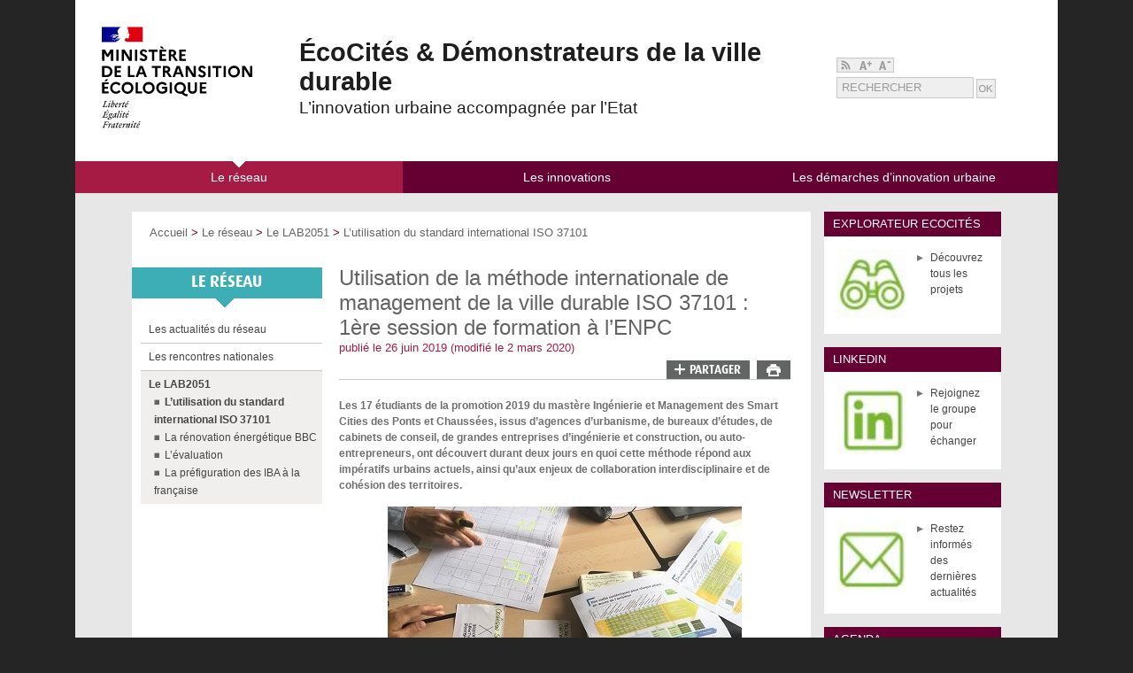

--- FILE ---
content_type: text/html; charset=utf-8
request_url: https://www.ecocites.logement.gouv.fr/utilisation-de-la-methode-internationale-de-a188.html
body_size: 7498
content:
<!DOCTYPE html>
<!--[if lt IE 7]><html lang="fr" dir="ltr" class="no-js ie ie6 lt-ie9 lt-ie8 lt-ie7"><![endif]-->
<!--[if IE 7]><html lang="fr" dir="ltr" class="no-js ie ie7 lt-ie9 lt-ie8 lt-ie7"><![endif]-->
<!--[if IE 8]><html lang="fr" dir="ltr" class="no-js ie ie8 lt-ie9 lt-ie8"><![endif]-->
<!--[if IE 9]><html lang="fr" dir="ltr" class="no-js ie ie9 lt-ie9"><![endif]-->
<!--[if (gt IE 9)|!(IE)]><!--><html lang="fr" dir="ltr" class="no-js"><!--<![endif]-->
<head><meta charset="utf-8">

<title>Utilisation de la méthode internationale de management de la ville durable ISO 37101 : 1ère session de formation à l'ENPC - ÉcoCités &amp; Démonstrateurs de la ville durable </title>
<link rel="schema.dcterms" href="http://purl.org/dc/terms/" />
<meta name="dcterms.title" content="Utilisation de la méthode internationale de management de la ville durable ISO 37101&nbsp;: 1ère session de formation à l&#8217;ENPC" />
<meta name="dcterms.creator" content="ÉcoCités &amp; Démonstrateurs de la ville durable " />
<meta name="dcterms.date" content="2019-06-26" />
<meta name="dcterms.modified" content="2020-03-02" />
<meta name="dcterms.subject" content="" />
<meta name="dcterms.format" content="text/html" />
<meta name="dcterms.language" content="fr" />
<meta name="dcterms.identifier" content="https://www.ecocites.logement.gouv.fr/utilisation-de-la-methode-internationale-de-a188.html" />

<meta name="dcterms.isPartOf" content="L&#8217;utilisation du standard international ISO 37101" />

<meta name="dcterms.type" content="" />
<meta name="keywords" content="" />
<link rel="canonical" href="https://www.ecocites.logement.gouv.fr/utilisation-de-la-methode-internationale-de-a188.html" />
<meta name="description" content="Les 17 &#233;tudiants de la promotion 2019 du mast&#232;re Ing&#233;nierie et Management des Smart Cities des Ponts et Chauss&#233;es, issus d'agences d'urbanisme, de bureaux d'&#233;tudes, de cabinets de conseil, de grandes entreprises d'ing&#233;nierie et construction, ou auto-entrepreneurs, ont d&#233;couvert durant deux jours en quoi cette m&#233;thode r&#233;pond aux imp&#233;ratifs urbains actuels, ainsi qu'aux enjeux de collaboration interdisciplinaire et de coh&#233;sion des territoires." />


	
	





<!--[if IE]>
	<meta http-equiv="X-UA-Compatible" content="IE=edge"/>
<![endif]-->

<script>
var mediabox_settings={"auto_detect":true,"ns":"box","tt_img":true,"sel_g":"#documents_portfolio a[type='image\/jpeg'],#documents_portfolio a[type='image\/png'],#documents_portfolio a[type='image\/gif']","sel_c":".mediabox","str_ssStart":"Diaporama","str_ssStop":"Arr\u00eater","str_cur":"{current}\/{total}","str_prev":"Pr\u00e9c\u00e9dent","str_next":"Suivant","str_close":"Fermer","str_loading":"Chargement\u2026","str_petc":"Taper \u2019Echap\u2019 pour fermer","str_dialTitDef":"Boite de dialogue","str_dialTitMed":"Affichage d\u2019un media","splash_url":"","lity":{"skin":"_simple-dark","maxWidth":"90%","maxHeight":"90%","minWidth":"400px","minHeight":"","slideshow_speed":"2500","opacite":"0.9","defaultCaptionState":"expanded"}};
</script>
<!-- insert_head_css --><link rel='stylesheet' href='local/cache-css/832dfba45b48ece4609d7448b62eed93.css?1765857903' type='text/css' />


<link rel='stylesheet' type='text/css' media='all' href='local/cache-css/cssdyn-css_barre_outils_icones_css-bc5f9ec7.css?1761141898' />





<link rel='stylesheet' type='text/css' media='all' href='local/cache-css/cssdyn-_css_styles_css-4f75fb2c.css?1761141898' />
<link rel='stylesheet' type='text/css' media='all' href='local/cache-css/cssdyn-_css_logement_css-cf856ef8.css?1761141898' />

<link href="plugins/internet_logement/_images/favicon.ico" rel="shortcut icon" type="image/x-icon" />



<script type='text/javascript' src='local/cache-js/72a26dc84db5de597c0c630220d8c33e.js?1765857904'></script>










<!-- insert_head -->




<script type='text/javascript' src='local/cache-js/jsdyn-javascript_porte_plume_start_js-f29553c6.js?1761141899'></script>
<script type="text/javascript">
// Running jQuery in noConflict mode
jQuery(document).ready(function($) {
//<![CDATA[
	// id, classe ou balise HTML dont la fonte est modifiable dans ce tableau
        // indiquez html ou body si vous voulez modifier toute la page
        var section = new Array('ul','li','a','div','span')
        section = section.join(',');
        // Augmenter la taille
        $(".increaseFont").click(function(){
                var currentFontSize = $(section).css('font-size');
                var currentFontSizeNum = parseFloat(currentFontSize, 10);
                var newFontSize = currentFontSizeNum*1.2;
                $(section).css('font-size', newFontSize);
                return false;
        });
  
        // Diminuer la taille
        $(".decreaseFont").click(function(){
                var currentFontSize = $(section).css('font-size');
                var currentFontSizeNum = parseFloat(currentFontSize, 10);
                var newFontSize = currentFontSizeNum*0.8;
                $(section).css('font-size', newFontSize);
                return false;
        });
        $('#socialtags1').addClass('hidden');
        $('#socialtags2').addClass('hidden');
        $("#partager1").click(function(){
                $('#socialtags1').toggleClass('hidden');
        });
        $("#partager2").click(function(){
                $('#socialtags2').toggleClass('hidden');
        });

	var hauteur=0;
        $('.liniv1').each(function(index) {
                var h_i = $(this).height();
        	if (h_i > hauteur) { hauteur = h_i ;}
		hauteur = Math.round(hauteur);
        });

        var pad= parseInt($('.liniv1 > a:first-child').css("padding-top"));
	pad = pad*2;
	if (pad > 15) {	hauteur = hauteur-pad;}

	$('.liniv1 > a:first-child').each(function() {
	        $(this).height(hauteur);
	});
});
//]]>
</script>

<!--[if lt IE 9]>
       <script src="plugins/cisquel/_js/html5shiv.min.js"></script>
       <script src="plugins/cisquel/_js/respond.min.js"></script>
<![endif]-->
<script type="text/javascript">
	<pre>Erreur d’exécution plugins/internet_neutre/_js/socialtags.js.html</pre></script>





 





</head>

<body>
<div id='bando_liens_rapides'>
                <a href="#contenu">Aller au contenu</a>
                <span class="separateur">-</span>
                <a href="#menuhorizontal" onclick="return focus_zone('#menuhorizontal')">Aller au menu principal</a>
                <span class="separateur">-</span>
                <a href="#rechercher" onclick="return focus_zone('#rechercher')">Aller &agrave; la recherche</a>
</div>

<div id="cisquel-barre-admin">
</div>

<div id="page">
	<div id="menutop">
		<h1 class="invisible">eq menu haut</h1>
		<ul>
        	
		</ul>
	</div>
	<div id="entete">
		<h1 class="invisible">Haut de page</h1>
		<div id="haut">
				<div id="top">
					<a href="#contenu" accesskey="C"><span class="invisible">Aller au contenu</span></a>
					<a href="spip.php?page=sommaire" accesskey="H"><span class="invisible">Retour &agrave; l'accueil</span></a>
				</div>
				<div id="logodusite">
    					<a href="spip.php?page=sommaire" title="Retour &agrave; l'accueil">
						<img src="plugins/internet_neutre/_images/mariannes/mte.svg" title="Retour &agrave; l'accueil" alt="Marianne du site" />
    					</a>
				</div>
				<header role="banner">
                                <div id="nomdusite">
                                        <table>
                                                <tr>
                                                        <td class="titre">
                                                                ÉcoCités &amp; Démonstrateurs de la ville durable 
                                                        </td>
                                                </tr>
                                                <tr>
                                                        <td class="sous-titre">
                                                                L&#8217;innovation urbaine accompagnée par l&#8217;Etat
                                                        </td>
                                                </tr>
                                        </table>
                                </div>
				<div id="gerbe">
					<div class="rssoutils">
						<a href="spip.php?page=backend-actu">
							<img onmouseover="rss.src='plugins/internet_logement/_images/rss_hover.png';" onmouseout="rss.src='plugins/internet_logement/_images/rss.png';" src="plugins/internet_logement/_images/rss.png" name="rss" title="Flux RSS" alt="Flux RSS" />
						</a>
						<a href="" class="increaseFont">
							<img onmouseover="agrandir.src='plugins/internet_logement/_images/agrandir_hover.png';" onmouseout="agrandir.src='plugins/internet_logement/_images/agrandir.png';" src="plugins/internet_logement/_images/agrandir.png" name="agrandir" title="Augmenter la taille du texte" alt="Augmenter la taille du texte" />
						</a>
						<a href="" class="decreaseFont">
							<img onmouseover="diminuer.src='plugins/internet_logement/_images/diminuer_hover.png';" onmouseout="diminuer.src='plugins/internet_logement/_images/diminuer.png';" src="plugins/internet_logement/_images/diminuer.png" name="diminuer" title="R&eacute;duire la taille du texte" alt="R&eacute;duire la taille du texte" />
						</a>
					</div>
					<div id="rechercher" role="search" tabindex="-1">
						<form action="spip.php?page=recherche" method="get">
							<input type="hidden" value="recherche" name="page" />
							<input type="hidden" name="lang" value="fr" />
							<input type="hidden" name="forcer_lang" value="true" />
							<label for="recherche" accesskey="S" class="invisible">Recherche sur le site</label>
							 <input type="text" name="recherche" value="RECHERCHER" onfocus="if(this.value=='RECHERCHER'){ this.value = ''; }" onblur="if (this.value == '') {this.value = 'RECHERCHER'; }" id="recherche" size="18" maxlength="120" />
							

							<input name="validsearch" id="validsearch" type="submit" alt="Lancer la recherche" value="" />
						</form>
					</div>
				</div>
		</div>
		<div class="clear0"></div>
	</div>

<!-- Menu -->
<!-- Menu -->





<div id="boxmenuhaut">

<nav role="navigation" aria-label="Menu principal" class="main-nav">
<div id="menuhorizontal" tabindex="-1"><input id="main-menu-state" type="checkbox" /><label class="main-menu-btn" for="main-menu-state"><span class="main-menu-btn-icon"></span> Toggle main menu visibility</label><ul id="main-menu" class="sm sm-blue"><li class="liniv1"><a href="spip.php?page=sommaire" class="niv1">Accueil</a></li><li id="cimenu10" class="liniv1"><a class="niv1" href="le-reseau-r10.html"><span class="menutitre">Le réseau</span></a><ul><li><a class="" href="les-actualites-du-reseau-r11.html">Les actualités du réseau</a></li><li><a class="" href="les-rencontres-nationales-r12.html">Les rencontres nationales</a></li><li><a class="" href="le-lab2051-r118.html">Le LAB2051</a></li></ul></li><li id="cimenu113" class="liniv1"><a class="niv1" href="les-innovations-r113.html"><span class="menutitre">Les innovations</span></a><ul><li><a class="" href="vu-dans-les-ecocites-demonstrateurs-de-la-ville-r114.html">Vu dans les ÉcoCités &amp; Démonstrateurs de la ville durable</a></li><li><a class="" href="centre-de-ressources-r112.html">Centre de ressources</a></li></ul></li><li id="cimenu2" class="liniv1"><a class="niv1" href="les-demarches-d-innovation-urbaine-r2.html"><span class="menutitre">Les démarches d&#8217;innovation urbaine</span></a><ul><li><a class="" href="les-demarches-d-innovation-urbaine-portees-par-le-r3.html">Les démarches d&#8217;innovation urbaine portées par le ministère</a></li><li><a class="" href="les-territoires-demonstrateurs-r117.html">Les territoires démonstrateurs</a></li><li><a class="" href="les-partenaires-r5.html">Les partenaires</a></li></ul></li></ul></div>
</nav>

</div><main role="main"><div id="milieu" tabindex="-1">
	<div id="ext-main">
		 
		<div id="droite3">
	                
        	        <div id="menu3">
		<h1 class="invisible">Menu de droite</h1>
		

		

		
		
		

		

		
		<div class="boxtitredroite">
			<div class="bloc3">
				<h2>Explorateur EcoCités</h2>
				<ul>
				
				
					<li class="logo80">
						<a href="decouvrez-tous-les-projets-a163.html"  class="spip_out"><img src="local/cache-vignettes/L50xH50/arton163-a0adc.jpg" alt="" class="logo80" />Découvrez tous les projets</a>
					</li>
				
				
				</ul>
			</div>
			<div class='clearer'>&nbsp;</div>
		</div>
		

                

		
		
		

		

		
		<div class="boxtitredroite">
			<div class="bloc3">
				<h2>LinkedIn</h2>
				<ul>
				
				
					<li class="logo80">
						<a href="rejoignez-le-groupe-pour-echanger-a165.html" ><img src="local/cache-vignettes/L50xH49/arton165-102ac.jpg" alt="" class="logo80" />Rejoignez le groupe pour échanger</a>
					</li>
				
				
				</ul>
			</div>
			<div class='clearer'>&nbsp;</div>
		</div>
		

                

		
		
		

		

		
		<div class="boxtitredroite">
			<div class="bloc3">
				<h2>Newsletter</h2>
				<ul>
				
				
					<li class="logo80">
						<a href="restez-informes-des-dernieres-actualites-a162.html" ><img src="local/cache-vignettes/L50xH43/arton162-df4d1.jpg" alt="" class="logo80" />Restez informés des dernières actualités</a>
					</li>
				
				
				</ul>
			</div>
			<div class='clearer'>&nbsp;</div>
		</div>
		

                

		
		
		

		

		
		<div class="boxtitredroite">
			<div class="bloc3">
				<h2>Agenda</h2>
				<ul>
				
				
					<li class="logo80">
						<a href="les-temps-forts-du-reseau-a164.html" ><img src="local/cache-vignettes/L50xH50/arton164-3c938.jpg" alt="" class="logo80" />Les temps forts du réseau</a>
					</li>
				
				
				</ul>
			</div>
			<div class='clearer'>&nbsp;</div>
		</div>
		

                

		
		
		

		

		
		<div class="boxtitredroite">
			<div class="bloc3">
				<h2>Chiffres-clefs</h2>
				<ul>
				
				
					<li class="logo80">
						<a href="resultats-de-la-tranche-2-du-pia-ville-de-demain-a5.html" ><img src="local/cache-vignettes/L50xH47/arton5-8b968.jpg" alt="" class="logo80" />Résultats de la tranche 2 du PIA Ville de demain&nbsp;: quelques statistiques</a>
					</li>
				
				
				</ul>
			</div>
			<div class='clearer'>&nbsp;</div>
		</div>
		

                

		
		
		
		<div class="boxtitredroite">
			<div class="bloc2">
				<h2>Liens utiles</h2>
				<ul>
				
				
				
					<li><a href="https://www.ecologie.gouv.fr/demonstrateurs-ville-durable" title="Visiter le site Démonstrateurs de la ville durable | France 2030 (ouverture nouvelle fen&ecirc;tre)" class="spip_out">Démonstrateurs de la ville durable | France 2030</a></li>
				
					<li><a href="https://www.ecologie.gouv.fr/lab2051" title="Visiter le site Le Lab2051 (ouverture nouvelle fen&ecirc;tre)" class="spip_out">Le Lab2051</a></li>
				
					<li><a href="https://www.ecologie.gouv.fr/demarche-ecocite" title="Visiter le site Page ÉcoCité du Ministère de la Transition écologique (ouverture nouvelle fen&ecirc;tre)" class="spip_out">Page ÉcoCité du Ministère de la Transition écologique</a></li>
				
					<li><a href="https://terra.developpement-durable.gouv.fr/Ecocites/categories" title="Visiter le site La médiathèque ÉcoCité (ouverture nouvelle fen&ecirc;tre)" class="spip_out">La médiathèque ÉcoCité</a></li>
				
					<li><a href="http://www.ecoquartiers.logement.gouv.fr" title="Visiter le site EcoQuartier (ouverture nouvelle fen&ecirc;tre)" class="spip_out">EcoQuartier</a></li>
				
					<li><a href="http://www.logement.gouv.fr" title="Visiter le site Ministère de la Transition écologique et de la Cohésion des territoires (ouverture nouvelle fen&ecirc;tre)" class="spip_out">Ministère de la Transition écologique et de la Cohésion des territoires</a></li>
										
				</ul>
			</div>
		</div>
		

		

		

                

		

		

		
		

                <div class="bottom">&nbsp;</div>
	</div>
	<div class="clearer">&nbsp;</div>
                </div>
		
                <div id="milieu3">
                	<div class="main">
                                <span class="invisible">Vous &ecirc;tes ici :</span><div id="boxnavpath"><div id="navpath">
                                        <a href="spip.php?page=sommaire">Accueil</a>
                                        
                                        
                                        &gt; <a href="le-reseau-r10.html"  id="cimenuariane" class="10">Le réseau</a>
                                        
                                        &gt; <a href="le-lab2051-r118.html" >Le LAB2051</a>
                                        
                                        
                                        &gt; <a href="l-utilisation-du-standard-international-iso-37101-r124.html" >L&#8217;utilisation du standard international ISO 37101</a>
                                        
                                </div></div>
				<div id="gauche">
					<div id="titrerub">
        	
                	<img src='local/cache-texte/fc170ec5b26644a436ae0685b5bbb060.png?1741705168' width='81' height='23' style='width:81px;height:23px;' alt='LE R&#201;SEAU' />
	        
	</div>
	
<div id="navi_gauche">
	
	<div class="gauche2">
                <ul>	
                
                	<li ><a href="les-actualites-du-reseau-r11.html" >Les actualités du réseau</a>
				
			</li>
		<li class="vide"></li>
                	<li ><a href="les-rencontres-nationales-r12.html" >Les rencontres nationales</a>
				
			</li>
		<li class="vide"></li>
                	<li class="on"><a href="le-lab2051-r118.html"   class="on">Le LAB2051</a>
				                      
                                <div class="gauche3">
                                        <ul>
	                                
                                        	<li class="on"><a href="l-utilisation-du-standard-international-iso-37101-r124.html"   class="on">L&#8217;utilisation du standard international ISO 37101</a>
						
						</li>
					
                                        	<li ><a href="la-renovation-energetique-bbc-r125.html" >La rénovation énergétique BBC</a>
						
						</li>
					
                                        	<li ><a href="l-evaluation-r126.html" >L&#8217;évaluation</a>
						
						</li>
					
                                        	<li ><a href="la-prefiguration-des-iba-a-la-francaise-r127.html" >La préfiguration des IBA à la française</a>
						
						</li>
					
					</ul>
				</div>
				
			</li>
		
		</ul>
	</div>
	

	<div class="clearer">&nbsp;</div>
</div>
					&nbsp;
				</div>
	  			<div id="contenu">
					<div class="main-content-3cols">
						 <article role="article">
						<div id="boxcentrale" tabindex="-1">
							<div class="innercentrale">
								<div class="article">
	<h2>Utilisation de la méthode internationale de management de la ville durable ISO 37101&nbsp;: 1ère session de formation à l&#8217;ENPC</h2>

	<div class="dateart">
		publi&eacute; le 26 juin 2019 (modifi&eacute; le 2 mars 2020) 
	</div>
	
	<div class="menu_outils">
		<div class="separation1"></div>
	

		<div class="print">
			<a href="spip.php?page=article_print&amp;id_article=188" title="Imprimer la page (ouverture nouvelle fen&ecirc;tre)" class="spip_out" onmouseover="imprimer.src='plugins/internet_logement/_images/imprimer_hover.png';" onmouseout="imprimer.src='plugins/internet_logement/_images/imprimer.png';"><img src="plugins/internet_logement/_images/imprimer.png" alt="Imprimer la page (ouverture nouvelle fen&ecirc;tre)" name="imprimer" /><span class="hidden">imprimer</span></a>
		</div>
		<div id="partager1">
			<a title="afficher les liens de partage"  href="javascript:;" class="partage"><img src="plugins/internet_logement/_images/plus_hover.png" alt="" /> <img src='local/cache-texte/b61de60443f0f03f57eccac819f0dec2.png?1741704438' width='58' height='18' style='width:58px;height:18px;' alt='PARTAGER' /><span class="hidden">partager</span></a>
		</div>
	</div>
	<div id="socialtags1"></div>

	<div class="descriptifart"><p>Les 17 étudiants de la promotion 2019 du mastère  Ingénierie et Management des Smart Cities des Ponts et Chaussées, issus d’agences d’urbanisme, de bureaux d’études, de cabinets de conseil, de grandes entreprises d’ingénierie et construction, ou auto-entrepreneurs, ont découvert durant deux jours en quoi cette méthode répond aux impératifs urbains actuels, ainsi qu’aux enjeux de collaboration interdisciplinaire et de cohésion des territoires.</p></div>
	
        <div class="logoart">
                <img src="local/cache-gd2/4a/21f11950572861e8211c98a5ed43ba.jpg"  alt=" " class="spip_logos" />
                
        </div>
	
	<div class="texteart"><p>Après une demi-journée consacrée à la coopération internationale et aux étapes ayant débouché sur la publication du standard international ISO 37101 en 2016, et à l’exposé de son contenu, les étudiants ont bénéficié des retours d’expériences de chefs de projets représentatifs des nouvelles pratiques urbaines&nbsp;: Parisculteurs, Rêves de Scènes Urbaines, Projet d’Aménagement de la Presqu’île grenobloise, EcoQuartier de Montévrain, ayant tous révélé de nouvelles potentialités de leurs projets grâce à la méthode ISO 37101.<br class='autobr' />
&nbsp;<br class='autobr' />
La formation s’est achevée sur une mise en situation concrète, autour de la stratégie data sur le périmètre de compétence de l’EPAMarne, débouchant sur la formulation d’une ambition claire et mobilisatrice, d’une stratégie structurée et argumentée, et d’un plan d’action et d’amélioration continue réaliste.</p>
<p>Un chantier du Lab ÉcoCité&nbsp;!&nbsp;: <a href="http://www.ecocites.logement.gouv.fr/conception-d-une-formation-a-l-utilisation-du-a172.html" class="spip_url spip_out" rel="external">http://www.ecocites.logement.gouv.f...</a></p></div>
	

	
	

	<div class="menu_outils">
		<div class="separation2"></div>
	

		<div class="print">
			<a href="spip.php?page=article_print&amp;id_article=188" title="Imprimer la page (ouverture nouvelle fen&ecirc;tre)" class="spip_out" onmouseover="imprimer.src='plugins/internet_logement/_images/imprimer_hover.png';" onmouseout="imprimer.src='plugins/internet_logement/_images/imprimer.png';"><img src="plugins/internet_logement/_images/imprimer.png" alt="Imprimer la page (ouverture nouvelle fen&ecirc;tre)" name="imprimer" /><span class="hidden">imprimer</span></a>
		</div>
		<div id="partager2">
			<a title="afficher les liens de partage"  href="javascript:;" class="partage"><img src="plugins/internet_logement/_images/plus_hover.png" alt="" /> <img src='local/cache-texte/b61de60443f0f03f57eccac819f0dec2.png?1741704438' width='58' height='18' style='width:58px;height:18px;' alt='PARTAGER' /><span class="hidden">partager</span></a>
		</div>
	</div>
	<div id="socialtags2"></div>
</div>
								

		 						<div class="o2paj">
									<a href="#entete" title="Haut de page">Haut de page</a>
								</div>
							</div>
						</div>
						</article>
					</div>
				</div>
				<div class="clearer">&nbsp;</div>
                        	
			</div>
		</div>
		<div class="separation3">&nbsp;</div>
	</div>
</div>
</main><footer role="contentinfo"><div id="pied">
	<h1 class="invisible">Pied de page</h1>
	 <script type="text/javascript">
<!--
if (typeof cibcOptOut != 'function' || cibcOptOut()!="oui"){
  var _paq = _paq || [];
  _paq.push(['setDocumentTitle', 'le_reseau::le_lab2051::l_utilisation_du_standard_international_iso_37101::a188-utilisation_de_la_methode_internationale_de_management_de_la_ville_durable_iso_37101_:_1ere_session_de_formation_a_l_enpc']);
  _paq.push(['setDownloadClasses', ["LienTelecharg","document"]]);
  _paq.push(['trackPageView']);
  _paq.push(['enableLinkTracking']);
  (function() {
    var u="//audience-sites.din.developpement-durable.gouv.fr/";
    _paq.push(['setTrackerUrl', u+'piwik.php']);
    _paq.push(['setSiteId', '435']);
    var d=document, g=d.createElement('script'), s=d.getElementsByTagName('script')[0];
    g.type='text/javascript'; g.async=true; g.defer=true; g.src=u+'piwik.js'; s.parentNode.insertBefore(g,s);
  })();
}
function piwikTrackVideo(type,section,page,x1){
        _paq.push(['trackEvent', 'Video', 'Play', page]);
}
//-->
</script>
<noscript><p><img src="//audience-sites.din.developpement-durable.gouv.fr/piwik.php?idsite=435&rec=1&action_name=le_reseau::le_lab2051::l_utilisation_du_standard_international_iso_37101::a188-utilisation_de_la_methode_internationale_de_management_de_la_ville_durable_iso_37101_:_1ere_session_de_formation_a_l_enpc" style="border:0;" alt="" /></p></noscript>


<script type="text/javascript">
<!--
function ciTrackVideo(type,section,page,x1) {
  if (typeof xitiTrackVideo == 'function') {
    xitiTrackVideo(type,section,page,x1);
  }
  if(typeof piwikTrackVideo == 'function') {
    piwikTrackVideo(type,section,page,x1);
  }
}
//-->
</script>
	<div class="navigation">
                <h1 class="invisible">Menu secondaire</h1>
                <ul>
                
                
                
                
                
                
                
                
                
                
                
                
                
                
                
                        
                        <li class="item">
				<a href="le-reseau-r10.html" class="menu_bas_1">Le réseau</a>
                                <div class="espace">&nbsp;</div>
				
                                <ul>
                                
                                        <li class="sous-item">
                                                <a href="les-actualites-du-reseau-r11.html">Les actualités du réseau</a>
                                        </li>
                                
                                        <li class="sous-item">
                                                <a href="les-rencontres-nationales-r12.html">Les rencontres nationales</a>
                                        </li>
                                
                                        <li class="sous-item">
                                                <a href="le-lab2051-r118.html">Le LAB2051</a>
                                        </li>
                                
                                </ul>
				
                        </li>
                        
                        
                        <li class="item">
				<a href="les-innovations-r113.html" class="menu_bas_2">Les innovations</a>
                                <div class="espace">&nbsp;</div>
				
                                <ul>
                                
                                        <li class="sous-item">
                                                <a href="vu-dans-les-ecocites-demonstrateurs-de-la-ville-r114.html">Vu dans les ÉcoCités &amp; Démonstrateurs de la ville durable</a>
                                        </li>
                                
                                        <li class="sous-item">
                                                <a href="centre-de-ressources-r112.html">Centre de ressources</a>
                                        </li>
                                
                                </ul>
				
                        </li>
                        
                        
                        <li class="item">
				<a href="les-demarches-d-innovation-urbaine-r2.html" class="menu_bas_3">Les démarches d&#8217;innovation urbaine </a>
                                <div class="espace">&nbsp;</div>
				
                                <ul>
                                
                                        <li class="sous-item">
                                                <a href="les-demarches-d-innovation-urbaine-portees-par-le-r3.html">Les démarches d&#8217;innovation urbaine portées par le ministère</a>
                                        </li>
                                
                                        <li class="sous-item">
                                                <a href="les-territoires-demonstrateurs-r117.html">Les territoires démonstrateurs</a>
                                        </li>
                                
                                        <li class="sous-item">
                                                <a href="les-partenaires-r5.html">Les partenaires</a>
                                        </li>
                                
                                </ul>
				
                        </li>
                        
                </ul>
        </div>	<div id="outils">
        	<a href="spip.php?page=plan&amp;lang=fr">Plan du site</a>

         | <a href="nous-contacter-a2.html?lang=fr&amp;forcer_lang=true">Nous contacter</a>

         | <a href="mentions-legales-a4.html?lang=fr&amp;forcer_lang=true">Mentions légales</a></div>
	<div id="copyright">
		&copy;&nbsp;ÉcoCités &amp; Démonstrateurs de la ville durable  - Site mis &agrave; jour le 13 août 2024
	</div>
</div>
</footer>
<script type='text/javascript'>
<!--
function chainemail(titreobjet) {
	chaine_mail = "mailto:?subject=" + escape(titreobjet);
	chaine_mail += "&body=Je recommande cette page :  " + escape(titreobjet);
	chaine_mail += ". Pour la consulter, cliquer sur ce lien : " + escape(location.href);
	location.href = chaine_mail;
}
-->
</script>
</div>
</body>
</html>



--- FILE ---
content_type: text/css
request_url: https://www.ecocites.logement.gouv.fr/local/cache-css/cssdyn-_css_styles_css-4f75fb2c.css?1761141898
body_size: 16008
content:
/* #PRODUIRE{fond=_css/styles.css,hh=https://www.ecocites.logement.gouv.fr/css}
   md5:7bb2f59f3455a365cd7529d018882653 */


* {margin:0;padding:0}

/* -----------------------------------------------------------------------------
  Structure
-------------------------------------------------------------------------------- */

/* menutop */

#menutop {
	position:relative;
	background: #959088 url('https://www.ecocites.logement.gouv.fr/plugins/internet_logement/_images/bg_menutop.png') 0 bottom repeat-x;
	width: 1110px;
	margin:0 auto;
	font-size:12px;
	overflow: auto;
}
#menutop ul {
	padding-left:55px;
}
#menutop li {
	background: #959088 url('https://www.ecocites.logement.gouv.fr/plugins/internet_logement/_images/bg_menutop_li.gif') 50% bottom no-repeat;
	display: inline;
	float: left;
}
#menutop li.on {
	background: #959088 url('https://www.ecocites.logement.gouv.fr/plugins/internet_logement/_images/bg_menutop_li_on.gif') 50% bottom no-repeat;
}
#menutop li a, #menutop li a:hover {
	color: #fff;
	padding: 5px 10px;
	float: left;
	border-left: 1px solid #b5b1ac;
	white-space:nowrap;
}
#menutop li.first-item a, #menutop li.first-item a:hover {
	border: none;
}	
#menutop li.on a, #menutop li.on a:hover {
	color: #454545;
	text-decoration: none;
	white-space:nowrap;
}
.clear0 {
	clear: both;
}
.nobr {
	white-space: nowrap; 
}
/* fin menutop */

div#page {
	width:1110px;
	padding: 0; 
	/*background-color: #f5f4f3;*/
	background-color: #E7E7E7;
	margin:0 auto;
}

/*==========  En-tete ==============*/

div#entete {
}
    
div#haut {
	background: #FFFFFF;
	vertical-align: top;
	margin:0;
	padding:0;
	top:0px;
	left:0px;
	height: calc(115px + 79px);
	width:1110px;
}
#bandeauperso, #bandeauperso a span {
	background: none;
	width: 800px;
	line-height: 150px;
	display: block;
	position: relative;
	float: left;
}
#logodusite {
	margin : 30px 50px 30px 30px;
	background: none;
	position:relative;
	float:left;
}
#logodusite img {
	border: none;	
	height: 115px;
        width : 170px;
}
#logodusite2 {
        margin : 30px 0px;
        background: none;
        position:relative;
        float:left;
	background: transparent url("") no-repeat left top;
	height: 115px;
        width : calc(760px - 170px);
}
#logodusite2 img {
        border: none;
        height: 115px;
        width : calc(760px - 170px);
}
#logodusitesansbm {   
    	margin : 30px 0px;
	background: none;
	position:relative;
	float:left;
	width : 860px;
        height : 90px;
	background: transparent url("") no-repeat left top;
}
#logodusitesansbm img {
        border: none;
	width : 860px;
	height : 90px;
}
#nomdusite { 
	font-family: arial, sans-serif;
        font-size: 1.8rem;
        color: #1e1e1e;
	font-weight: 700;
        line-height: normal;
	float: left;
	margin: 30px 0px 30px 1px;
	display:block;
	position:relative;
	display: -webkit-box;
        display: -ms-flexbox;
        display: flex;
        -ms-flex-wrap: wrap;
        flex-wrap: wrap;
        height: 115px;
	max-width: calc(779px - 170px);
}
#nomdusite span{
        display: inline-block;
        vertical-align:middle;
	margin: auto;
}
#nomdusite table {
	display: inline-block;
        vertical-align:middle;
        margin: auto 0;
        text-align:left;
        max-height: 115px;
        overflow: hidden;
}
#nomdusite table td.titre {
	vertical-align:bottom;
}
#nomdusite table td.sous-titre {
	vertical-align:top;
	font-size: 1.2rem;
        font-weight: 400;
}
#gerbe {
	position: relative;
	float:right;
	margin: 30px 65px auto 0;
	display:block;
	height: 115px;
	width: 185px;
	z-index:20;
}
div.rssoutils {
        position: relative;
        float: left;
	margin-top : calc((115px - 46px) / 2);
        margin-bottom : auto;
        color: #9c9c9c;
        font-size: 12px;
        font-weight: normal;
	background-color: #efefef;
	border: 1px solid #c9c9c9;
	line-height: 1em;
}
div.rssoutils a {
        color: #9c9c9c;
        text-decoration: none;
}
div.rssoutils img {
        border: none;
        vertical-align: middle;
        margin: 0;
}
div.rssoutils img a:hover {
        text-decoration: underline;
        cursor:pointer;
}

/*======  Milieu (colonnes gauche, centrale et droite) =======*/

#milieu {
	margin:20px 64px 0 64px;
	padding : 0px;
}
#milieusommaire {
/*	background-color: #ffffff;*/
	position: relative;
}
#milieu2 {
	background-color: #FFFFFF;
	width: 722px;
	position: relative;
	margin: 0px;
	overflow: hidden;
}
#milieu3 {
	background-color: #FFFFFF;
	width: 767px;
	position: relative;
	margin: 0px;
	overflow: hidden;
}
#milieu3_dedie {
	background-color: #FFFFFF;
	width: 982px;
	position: relative;
	margin: 0px;
	overflow: hidden;
}
#pageRecherche #milieu, 
#pageRubForum #milieu, 
#pageArticleForum #milieu,
#pageArticleQuestion #milieu,
#pageArticleParMois #milieu,
#pageArticleRediger #milieu,
#pageAuthentification #milieu,
#pageMot #milieu,
#pageVisites #milieu,
#pageArchive #milieu {
	margin:0px;
	padding:0 0 0 250px;
}
#pageSujetForum #milieu, #pageForum #milieu {
	margin:0px;
}
#pageRubEspacededie div#droitehaut { margin-top:0px; }
#pageAfficheArticle, #pageImprimer {
	padding:20px;
}

/*==========  Contenu (colonne centrale)  ==============*/

#ext-main {
	width: 100%;
	position:relative;
}
#ext-main[id] { /* pour mozilla */
	padding-bottom: 0.1px;
}
.banniere {
	text-align: center;
}
.main {
	position: relative;
	/*overflow: hidden;*/
	z-index: 0;
}
.main[class] { 
	margin-right: -1px;
}
.main-content {
	margin: 0;
}
#contenu {
	padding:0;
	float: left;
	position:relative;
}
.main-content-sommaire {
	padding:0px;
	width: 722px;
	position: relative;
}
.main-content-2cols {
        padding:0px;
        width: 722px;
        position: relative;
}
.main-content-2cols_dedie {
	padding:0px;
	width: 767px;
	position: relative;
	
}
.main-content-3cols {
        margin: 0px;
	padding:0px;
	position: relative;
	width: 552px;
}
#contenu[id] { 
}


/*==========  Menu gauche  ==============*/

#gauche {
	float:left;
	z-index:20;
	padding:0px;
	position: relative;
	width: 215px;
	overflow:hidden;
}
#gauche[id] {
	margin-right:1px;
}

/*==========  Menu droit  ==============*/

#droite {
	position: relative;
	top: 0px;
	right: 0px;
	margin: 0;
	width: 247px;
	background: none;
	z-index:21;
	padding:0;
	float:right;
	overflow:hidden;
}
#droite[id] {
	margin-left:-1px;
}
#droite2 {
	position: relative;
	margin: -40px 0 0 0;
	width: 206px;
	background: none;
	z-index:21;
	padding:0;
	top :0;
	right:0;
	overflow:hidden;
}
#droite2[id] {
	margin-left:-1px;
}
#droite3 {
	position: relative;
	top: 0;
	right: 0;
	background: #E7E7E7;
	z-index:21;
	padding:0;
	float: right;
	overflow: hidden;
}
#droite3[id] {
	margin-left:-1px;
}

#menu2, #menu3 {
	position: relative;  /* indispensable pour IE 5.5 */
	padding: 0;
}
div#droitehaut {
	position: relative;
	float:right;
	margin:0px;
	padding:0px;
	width: 250px;
	background:white;
	z-index:10;
}

/*==========  Pied de page  ==============*/

div#pied, div#piedplan {
	background-color: #636464;
	margin: 0;
	text-align: center;
	padding: 0;
	clear: both;
	width: 1110px;
	position:relative;
}
div#piedplan {
	background: #d9d9d9 url('https://www.ecocites.logement.gouv.fr/plugins/internet_logement/_images/bg_contentfooter_planbg2plan.jpg') no-repeat top left;
}
div#pied_2 {
	text-align: center;
}
div#outils {
	background-color: #818181;
	margin: 0 auto;
	padding: 10px 0;
	text-align: center;
	font-weight: normal;
	font-size:12px;
	color: #ffffff;
}
#pied #outils a {
	text-decoration: none;
	color: #ffffff;
	padding: 0px 5px;
}
#outils a:hover {
	text-decoration:underline;
}

/* -----------------------------------------------------------------------------
  Styles
-------------------------------------------------------------------------------- */

/*==========  Styles globaux  ==============*/

body {
	font-family: arial,liberation,verdana,helvetica,sans-serif;
	font-size: 12px;
	line-height: 1.5em;
	color: #6F6F6F;
	background-color: #252525;
	margin: 0px;
}
a img {
	border: none;
}
form {
	margin: 0px;
}

#liens {
	color: #4A4A4A;
}
#liens h3 {
	font-size: 0.8em;
	margin: 1em 0px 0.5em;
}
#liens p {
	font-size: 0.7em;
	display: block;
	border: 1px solid #B1B1B1;
	margin: 0px 0px 2px;
	text-align: center;
}
#liens a {
	color: #4A4A4A;
	text-decoration: none;
}
#liens a:hover {
	text-decoration: underline;
}
.clearer {
	line-height: 0em;
	clear: both;
}
.clear-right {
	line-height: 0em;
	clear: right;
}

/*==========  Menu principal ==============*/

#boxmenuhaut {
	margin-top:-12px;
	padding:0;
	text-align:center;
}
.main-nav #menuhorizontal {
        padding:0;
        border-bottom: 1px solid #DEDEDE;
	background: transparent url('https://www.ecocites.logement.gouv.fr/plugins/internet_logement/_images/bg-milieu-tr.png') top center repeat-x;
}
.sm-blue {
        background: none;
}
.main-nav #menuhorizontal .sm-blue > li:first-child {
        display:none;
}

   





.sm-blue > li {
	border:none;
	width:370px;
}
.sm-blue .sm-nowrap > li > a, .sm-blue .sm-nowrap > li > *:not(ul) a {
    white-space: normal;
}
.liniv1 > a span.menutitre {
	display:block;
}

.liniv1 > a:first-child {
	background: transparent url('https://www.ecocites.logement.gouv.fr/plugins/internet_logement/_images/bg-milieu.png') top center repeat-x;
        color: #909090;
        font-weight:normal;
        font-size: 14px;
        text-decoration: none;
        display: block;
        padding: 10px 0;
        zoom: 1;
        word-break: keep-all;
	text-align:center;
	text-shadow: none;
}
.liniv1 > a:hover, .liniv1 > a:focus, .liniv1 > a:active, .liniv1 > a.highlighted {
        background: transparent url('https://www.ecocites.logement.gouv.fr/plugins/internet_logement/_images/bg-milieu-hover.png') top center no-repeat;
        color: #ffffff;
        font-weight: normal;
        zoom: 1;
        display: block;
}
#menuhorizontal .cimenubrancheactive > a {
        background: transparent url('https://www.ecocites.logement.gouv.fr/plugins/internet_logement/_images/bg-milieu-hover.png') top center no-repeat;
        color: #ffffff;
        font-weight: normal;
        zoom: 1;
        display: block;
}
#menuhorizontal .cimenubrancheactivestrong {
        font-weight: normal;
}

/*==========  Menu deroulant  ==============*/

.sm-blue ul {
        border-radius:0;
        border:0;
        padding:0;
}
.sm-blue ul li {
        width:370px;
        display:block;
        background-color: #7E8181;
        z-index: 1000;
        text-align: left;
        zoom: 1;
        -moz-box-shadow: 0px 4px 5px #555555;
        -webkit-box-shadow: 0px 4px 5px #555555;
        box-shadow: 0px 4px 5px #555555;
	border-top: 1px solid #ffffff;
}
.sm-blue ul li a, .sm-blue ul li a:hover {
	white-space: normal;
	color: #ffffff;
    	cursor: default;
    	display: block;
    	font-size: 12px;
    	margin: 0;
    	padding: 10px 15px;
    	text-decoration: none;
}
.sm-blue ul li a:hover {
        text-decoration: none;
        background-color: #636464;	
}

/*==========  Barre de progression ==============*/

#navpath {
	color: #636464;
	font-size: 13px;
	margin: 10px 20px 30px 20px;
	padding: 5px 0px 0px 0px;
}
#navpath a {
/*	font-weight: bold;*/
	text-decoration: none;
	color: #636464;
}
#navpath a:hover {
	text-decoration: underline;
}

/*==========  Menu 1  ==============*/

#menu1, #navi_gauche {
	position: relative;  /* indispensable pour IE 5.5 et 6 */	
	background: #FFFFFF;	
	font-size: 11px;
	margin-left: 10px;
}
.decal {
	padding-left: 10px;
	background-color: #f1f1f1;
}
a.small {
	font-size:9px;
}
#menu1 h2, .gauche1 h2, .gauche2 h2, .gauche3 h2 {
	font-size: 14px;
	color: #FFFFFF;
	font-weight: bold;
	text-align: center;
	padding: 10px;
}

/* ---- titre d'une rubrique dans squelette rubrique -- */

#contenu div.cadrerub, #contenu div.cadrerub_dedie {
	padding:0;
	margin: 0px 24px 0 18px;
	border: 1px solid #DDDDDD;
}
#contenu div.cadrerub div.center {
	padding: 12px 12px 2px 12px;
	overflow: hidden;
	position: relative;
}
#contenu div.cadrerub_dedie div.center {
	background: url('https://www.ecocites.logement.gouv.fr/plugins/internet_logement/_images/bg_cadrerub_center_dedie.png') repeat-y 0 0;
	padding: 10px;
	overflow: hidden;
	position: relative;
}
#contenu div.cadrerub h2, #contenu div.cadrerub_dedie h2 {
	font-size:22px;
	color: #636464;
	margin: 0 0 10px 0;
	padding: 0px;
	line-height: 1em;
	font-weight: normal;
}
#contenu div.cadrerub div.logorub, #contenu div.cadrerub_dedie div.logorub {
	position:relative;
	float: left;
	margin: 0 15px 15px 0px;
}
#contenu div.cadrerub div.descriptifrub, #contenu div.cadrerub_dedie div.descriptifrub {
	font-weight: bold;
	padding: 0 0 10px 0;
}
#contenu div.cadrerub div.texterub, #contenu div.cadrerub_dedie div.texterub {
	padding: 0 10px 0px 0px;
}
.texterub p {
	padding: 0 0 10px 0;
}
.texterub a {
	color: #484848;
}
.texterub a:hover {
	text-decoration: underline;
	color: #484848;
}
#contenu div.cadremot {
	border: solid 1px #DDDDDD;
	padding: 10px;
	background: transparent url('https://www.ecocites.logement.gouv.fr/plugins/internet_logement/_images/bg_affiner.gif') repeat-x left bottom;
}
#contenu div.cadremot h2 {
	font-size:18px;
	color: #797778;
	padding: 0 0 20px 0;
	margin: 0 0 10px 0;
	background: transparent url('https://www.ecocites.logement.gouv.fr/plugins/internet_logement/_images/bg_h2_mot.gif') no-repeat left bottom;
}
div.hrmot {
	background: transparent url('https://www.ecocites.logement.gouv.fr/plugins/internet_logement/_images/bg_hr_mot.gif') no-repeat right bottom;
	margin: -20px 0 10px 0;
}
div.hrrub_dedie {
	background: transparent url('https://www.ecocites.logement.gouv.fr/plugins/internet_logement/_images/bg_list_classic_li_dedie.gif') -68px 0 no-repeat;
	margin: 0;
	padding: 10px 0 0 0;
	width: 100%;
}
#titrerub {
	background: #636464 url('https://www.ecocites.logement.gouv.fr/plugins/internet_logement/_images/fleche_gauche.png') no-repeat left bottom;
	margin: 0px 0px 10px 0px;
	padding: 3px 0px 14px 0px;
	text-align: center;
}
#titrerub img {
	background-color: #636464;
	font-weight: bold;
	font-size: 18px;
	color: #ffffff;
}
#titrerub span.titrerubm {
	background: #837c72 url('https://www.ecocites.logement.gouv.fr/plugins/internet_logement/_images/bg_titre_rubrique_marron.jpg') center top no-repeat;
}
#titrerub span.titrerubn {
	background: #636464 url('https://www.ecocites.logement.gouv.fr/plugins/internet_logement/_images/bg_titre_rubrique_noire.jpg') center top no-repeat;
}
	
#menu1 ul, .gauche1 ul, .gauche2 ul, .gauche3 ul {
	list-style-type: none;
	position: relative;  /* indispensable pour IE 5.5 */
	padding: 0;
	margin: 0;
}
#menu1 ul li, .gauche1 ul li, .gauche2 ul li {
	position: relative;
	padding: 5px 0;
}
.gauche3 ul li, .gauche4 ul li {
	padding: 0 5px 0 15px;
}
#menu1 ul li.on, .gauche1 ul li.on, .gauche2 ul li.on, .gauche3 ul li.on, .gauche4 ul li.on {
	position:relative;
	background-color: #F1EEEE;
	display:block;	
	height:100%;
}
#menu1 ul li a, .gauche1 ul li a, .gauche2 ul li a, .gauche3 ul li a, .gauche4 ul li a {
	font-size: 12px;
	color: #454545;
	line-height: 20px;
	text-decoration: none;
	padding: 4px 0 4px 9px;
	font-weight: normal;
}
.gauche3 ul li a {
	background: transparent url('https://www.ecocites.logement.gouv.fr/plugins/internet_logement/_images/puce_noire.png') no-repeat 0px 4px;
	padding: 0 0 0 12px;
}
#menu1 ul li a.on, .gauche1 ul li a.on, .gauche2 ul li a.on, .gauche2 ul li a.on2, .gauche3 ul li a.on, .gauche4 ul li a.on {
	text-decoration: none;
	margin: 0;
	font-weight: bold;
}
#menu1 a:hover, .gauche1 a:hover, .gauche2 a:hover, .gauche3 a:hover, .gauche4 a:hover { 
	text-decoration: underline;
}
#navi_gauche li.vide {
	border-bottom: 1px solid #CACACA;
	padding:0;
}

/*==========  Menu 2  ==============*/

#menu2 .boxtitredroite, #menu2 .zapette, #menu2 .messagedeservice {
	margin: 0 0 15px 0;
	position:relative;
	background-color: #ffffff;
}
#menu2 .messagedeservice .texte {
	padding: 15px;
}
#menu2 h2 {
	color: #ffffff;
	font-size: 13px;
	font-weight: normal; 
	padding: 5px 10px;
	background-color: #636464;
	margin: 0 0 15px 0;
	text-transform: uppercase;
}
#menu2 .messagedeservice h2 {
	color: #6f6f6f;
	background-color: #ffffff;
	padding:10px 15px 0 15px;
	margin:0;
	font-weight: bold;
}
#menu2 .bloc1 .colonne1 {
	float: left;
	width: 42%;
	padding: 0;
	margin: 0 0 0px 15px;
	vertical-align: top;
	font-size: 12px;
}
#menu2 .bloc1 .colonne2 {
	float: right;
	width: 42%;
	padding: 0;
	margin: 0 15px 0 0;
	vertical-align: top;
	font-size: 12px;
}
#menu2 .bloc1 img {
	border: 0px;
}
#menu2 .bloc1 a {
	display: block;
	padding: 3px 0 0 0px;
	margin: 0;	
}
#menu2 .bloc1 a.lien {
	color: #454545;
	font-size: 12px;
	display: block;
	background: url('https://www.ecocites.logement.gouv.fr/plugins/internet_logement/_images/puce_menu2.png') no-repeat 0px 6px;
	padding: 0 0 3px 13px;
	margin: 10px 0 0 0px;	
}
#menu2 .bloc1 a:hover {
	text-decoration: none;
}
#menu2 .bloc1 a.lien:hover {
	text-decoration: underline;
}
#menu2 .bloc1 .clearer {
	padding: 5px 0 0 0;
	line-height: 0px;
	clear: both;
}
#menu2 hr {
	clear: both;
	visibility: hidden;
}
#menu2 .bloc2 ul, #menu2 .zapette ul {
	position: relative;  /* indispensable pour IE 5.5 */
	margin: 0 0 15px 0;
	padding: 0; 
	font-size: 12px;
	list-style-type: none;
}
#menu2 .bloc2 ul li, #menu2 .zapette ul li {
	font-size: 12px;
	background: url('https://www.ecocites.logement.gouv.fr/plugins/internet_logement/_images/puce_menu2.png') no-repeat 0px 6px;
	padding: 0 0 0 15px;
	margin: 0 15px;
}
#menu2 .bloc3 ul {
	position: relative;  /* indispensable pour IE 5.5 */
	margin: 0 0 15px 0;
	padding: 0; 
	list-style-type: none;
	font-size: 11px;
}
#menu2 .bloc3 ul li {
	font-size: 12px;
	margin: 0 15px;
	display: block;
	clear: both;
        background: url('https://www.ecocites.logement.gouv.fr/plugins/internet_logement/_images/puce_menu2.png') no-repeat 110px 6px;
}
#menu2 .petitlogo a {
	padding: 0;
	margin: 0;
}
#menu2 .sep35 {
	background: url('https://www.ecocites.logement.gouv.fr/plugins/internet_logement/_images/puce_menu2.png') no-repeat 0px 3px;
	padding: 0;
	margin: 0 10px 0 45px;
}
#menu2 .sep100 {
	background: url('https://www.ecocites.logement.gouv.fr/plugins/internet_logement/_images/puce_menu2.png') no-repeat 0px 3px;
	padding: 0;
	margin: 0 10px 0 110px;
}
#menu2 .info {
	margin: -22px 0 10px 60px;
}
#menu2 .bloc3 .texte {
	margin: 0 0 0.5em 0;
	color: #454545;
}
#menu2 .bloc3 img { 
	float: left;
	margin: 0 25px 0px 0; 
	padding: 0;
	border: 0px;
}
#menu2 .bloc3 p {
	margin: 0;
	padding: 0;
}
#menu2 .bloc3 a:hover {
	text-decoration:underline;
}
#menu2 .bloc4 {
	font-size: 11px;
}
#menu2 .bloc4 a {
	font-size: 12px;
	margin: 0px 0px 0px 10px;
	padding: 0px 0px 0px 10px;
	background: url('https://www.ecocites.logement.gouv.fr/plugins/internet_logement/_images/picto_envoie.gif') no-repeat 0px 2px;
	color: #454545;
	text-decoration: underline;
}
#menu2 a {
	color: #454545;
	text-decoration: none;
	margin: 0;
	padding: 0 10px 0 0;
	font-weight: normal;
}
#menu2 a.on {
	color: #454545;
	text-decoration: none;
	margin: 0;
	font-weight: bold;
}
#menu2 a:hover { 
	text-decoration: underline; 
}
#menu2 .blocoutil {
	position: relative;  /* indispensable pour IE 5.5 */
	padding: 0.25em 0px 10px;
	font-size: 0.56em;
	border-top: 1px solid #797778;
}
#menu2 a.envoiami {
	line-height:1.5em;
	display:block;
	margin: 0px 0px 0px 6px;
	padding: 0px 0px 0.5em 20px;
	background: url('https://www.ecocites.logement.gouv.fr/plugins/internet_logement/_images/picto_envoie.gif') no-repeat 0px 2px;
	color: #636464;
	text-decoration: none;
}	
#menu2 a.imprimer {
	line-height:2.1em;
	display:block;
	margin: 0px 0px 0px 6px;
	padding: 0px 0px 0.2em 20px;
	background: url('https://www.ecocites.logement.gouv.fr/plugins/internet_logement/_images/picto_print.gif') no-repeat 0px 2px;
	color: #636464;
	text-decoration: none;
}	
.ar {
        margin: 0 0 15px 15px;
        width: 155px;
        position: relative;
	display:block;
	padding: 3px 15px 20px 30px;
	background: #FFFFFF url('https://www.ecocites.logement.gouv.fr/plugins/internet_logement/_images/ar.gif') no-repeat 0px 2px;
	color: #636464;
	text-decoration: none;
}
.ari {
        margin: 0 0 15px 15px;
        width: 143px;
        position: relative;
	display:block;
	padding: 3px 15px 20px 42px;
	background: #FFFFFF url('https://www.ecocites.logement.gouv.fr/plugins/internet_logement/_images/ari.gif') no-repeat 0px 2px;
	color: #636464;
	text-decoration: none;
}
#menu2 a.acrobat {
	line-height:2em;
	margin: 0px 0px 0px 6px;
	padding: 0px;
	color: #636464;
	text-decoration: none;
}	
#menu2 a.acrobat img {
	vertical-align: middle;
	display: inline;
}	
#menu2 a.acrobat span {
	vertical-align: middle;
	display: inline;
	padding: 0px 0px 0px 2px;
}
#menu2 .visuel img {
	margin: 0 0 10px 6px;
	width: 145px;
	height: 145px;
}
#menu2 img.logo35 {
	border: 0;
	width: 35px;
	height: 35px;
}
#menu2 img.logo35b {
	border: 0px;
	width: 35px;
	height: 35px;
}
#menu2 img.logo100 {
	border: 0;
	width: 100px;
	height: 100px;
}

/*==========  Menu 3  ==============*/

#menu3 .boxtitredroite, #menu3 .zapette {
	margin: 0 0 15px 15px;
	width: 200px;
	background-color: #FFFFFF;
	position: relative;
}
#menu3 h2 {
	color: #FFFFFF;
	font-size: 13px;
	font-weight:  normal;
	margin: 0 0 15px 0;
	padding: 5px 10px 5px 10px;
	background-color: #636464;
	text-transform: uppercase;
}
#menu3 .bloc1 .colonne1 {
	float: left;
	width: 42%;
	padding: 0 0 0 0;
	margin: 0 0 0 15px;
	vertical-align: top;
	font-size: 12px;
}
#menu3 .bloc1 .colonne2 {
	float: right;
	width: 42%;
	padding: 0 0 0 0;
	margin: 0 15px 0 0;
	vertical-align: top;
	font-size: 12px;
}
#menu3 .bloc1 img {
	border: 0px;
}
#menu3 .bloc1 a {
	display: block;
	padding: 3px 0 0 0px;
	margin: 0;
}
#menu3 .bloc1 a.lien {
	color: #454545;
	font-size: 12px;
	display: block;
	background: url('https://www.ecocites.logement.gouv.fr/plugins/internet_logement/_images/puce_menu2.png') no-repeat 0px 6px;
	margin:12px 0px;
	padding: 0 0 3px 13px;
	margin: 10px 0 0 0px;
}
#menu3 .bloc1 a:hover {
	text-decoration: none;
}
#menu3 .bloc1 a.lien:hover {
	text-decoration: underline;
}
#menu3 .bloc1 .clearer {
	padding: 5px 0 0 0;
	line-height: 0px;
	clear: both;
}
#menu3 img.logo35, #menu3 img.logo35b {
        border: 0px;
        width: 35px;
        height: 35px;
}
#menu3 img.logo50 {
        border: 0;
        width: 50px;
        height: 50px;
}
#menu3 img.logo80 {
	border: 0;
	width: 80px;
	height: 80px;
}
#menu3 img.logo170 {
	border: 0;
	width: 170px;
	padding-bottom: 15px;
}
#menu3 hr {
	clear: both;
	visibility: hidden;
}
#menu3 .bloc2 .label {
	margin: 0 0 0 15px;
}
#menu3 .bloc2 ul, #menu3 .zapette ul {
	position: relative;  /* indispensable pour IE 5.5 */
	margin: 0;
	padding: 0 0 15px 0;
	font-size: 12px;
	list-style-type: none;
}
#menu3 .bloc2 ul li, #menu3 .zapette ul li {
	font-size: 12px;
	background: url('https://www.ecocites.logement.gouv.fr/plugins/internet_logement/_images/puce_menu2.png') no-repeat 0px 6px;
	padding: 0 0 0 15px;
	margin: 0 15px;
}
#menu3 .bloc3 ul {
	position: relative;  /* indispensable pour IE 5.5 */
	/*margin: 3px 0 10px 0;*/
	padding: 0;
	list-style-type: none;
	font-size: 11px;
}
#menu3 .bloc3 ul li {
	font-size: 12px;
	background: url('https://www.ecocites.logement.gouv.fr/plugins/internet_logement/_images/puce_menu2.png') no-repeat 90px 6px;
	margin: 0 15px;
	display: block;
	width: 166px;
	clear: both;
}
#menu3 .bloc3 .texte {
	margin: 0 0 0.5em 0;
	color: #454545;
}
#menu3 .bloc3 img {
	float: left;
	margin: 0 25px 0 0;
	/*padding: 0;*/
	border: 0px;
}
#menu3 .bloc3 p {
	margin: 0;
	padding: 0;
}
#menu3 .bloc3 a:hover {
	text-decoration:underline;
}
#menu3 .bloc4 {
	font-size: 11px;
}
#menu3 .bloc4 a {
	font-size: 12px;
	margin: 0px 0px 0px 10px;
	padding: 0px 0px 0px 10px;
	background: url('https://www.ecocites.logement.gouv.fr/plugins/internet_logement/_images/picto_envoie.gif') no-repeat 0px 2px;
	color: #454545;
	text-decoration: underline;
}
#menu3 a {
	color: #454545;
	text-decoration: none;
	margin: 0;
	font-weight: normal;
}
#menu3 a.on {
	color: #454545;
	text-decoration: none;
	margin: 0;
	font-weight: bold;
}
#menu3 a:hover {
        text-decoration: underline;
}
#menu3 .blocoutil {
	position: relative;  /* indispensable pour IE 5.5 */
	padding: 0.25em 0px 10px;
	border-top: 1px solid #797778;
	margin: 0 0 0 15px;
}

#menu3 a.envoiami {
	line-height:1.5em;
	display:block;
	margin: 0px 0px 0px 6px;
	padding: 0px 0px 0.5em 20px;
	background: url('https://www.ecocites.logement.gouv.fr/plugins/internet_logement/_images/picto_envoie.gif') no-repeat 0px 2px;
	color: #636464;
	text-decoration: none;
}
#menu3 .petitlogo a {
        padding: 0;
        margin: 0;
}
#menu3 .sep35 {
        background: url('https://www.ecocites.logement.gouv.fr/plugins/internet_logement/_images/puce_menu2.png') no-repeat 0px 3px;
        padding: 0;
        margin: 0 10px 0 45px;
}
#menu3 .sep100 {
        background: url('https://www.ecocites.logement.gouv.fr/plugins/internet_logement/_images/puce_menu2.png') no-repeat 0px 3px;
        padding: 0;
        margin: 0 10px 0 110px;
}
#menu3 .info {
        margin: -22px 0 10px 60px;
}
#menu3 div.voir_freres, #menu3 div.mots_cles, #menu3 div.voir_aussi, #menu3 div.voir_multi, #menu3 div.voir_sites {
	width: 228px;
	margin-bottom: -12px;
}
#menu3 div.voir_freres div.top, #menu3 div.mots_cles div.top, #menu3 div.voir_aussi div.top, #menu3 div.voir_multi div.top, #menu3 div.voir_sites div.top {
	background: transparent url('https://www.ecocites.logement.gouv.fr/plugins/internet_logement/_images/bg_box_droite3_top.png') no-repeat top left;
	width: 228px;
	height: 14px;
}
#menu3 div.voir_freres div.bottom, #menu3 div.mots_cles div.bottom, #menu3 div.voir_aussi div.bottom, #menu3 div.voir_multi div.bottom, #menu3 div.voir_sites div.bottom {
	background: transparent url('https://www.ecocites.logement.gouv.fr/plugins/internet_logement/_images/bg_box_droite3_bottom.png') no-repeat bottom left;
	width: 268px;
	height: 17px;
}
#menu3 div.voir_freres h2, #menu3 div.voir_aussi h2, #menu3 div.mots_cles h2, #menu3 div.voir_multi h2, #menu3 div.voir_sites h2 {
	border: 1px solid #ffffff;
	color: #ffffff;
	font-size: 13px;
	font-weight: bold;
	padding: 3px 5px 5px 30px;
	width: 162px;
	background: transparent url('https://www.ecocites.logement.gouv.fr/plugins/internet_logement/_images/bg_b3cr_voir_freres_h2.png') no-repeat left center;
}
#menu3 div.voir_freres h2 {
	background: transparent url('https://www.ecocites.logement.gouv.fr/plugins/internet_logement/_images/freres.png') no-repeat left center;
}
#menu3 div.voir_aussi h2 {
	background: transparent url('https://www.ecocites.logement.gouv.fr/plugins/internet_logement/_images/voir_aussi.png') no-repeat left center;
}
#menu3 div.voir_multi h2 {
	background: transparent url('https://www.ecocites.logement.gouv.fr/plugins/internet_logement/_images/multi.png') no-repeat left center;
}
#menu3 div.voir_sites h2 {
	background: transparent url('https://www.ecocites.logement.gouv.fr/plugins/internet_logement/_images/liens_utiles.png') no-repeat left center;
}
#menu3 div.mots_cles h2 {
	background: transparent url('https://www.ecocites.logement.gouv.fr/plugins/internet_logement/_images/mots_cles.png') no-repeat left center;
}
#menu3 div.voir_freres div.center, #menu3 div.mots_cles div.center, #menu3 div.voir_aussi div.center, #menu3 div.voir_multi div.center, #menu3 div.voir_sites div.center {
	background: transparent url('https://www.ecocites.logement.gouv.fr/plugins/internet_logement/_images/bg_box_droite3_center.png') repeat-y center center;
	padding: 0 14px 10px 14px;
	margin-top: 0;
}
#menu3 .mots_cles div.center div {
	padding: 5px;
}
#menu3 div.voir_freres ul, #menu3 div.mots_cles ul, #menu3 div.voir_aussi ul, #menu3 div.voir_multi ul, #menu3 div.voir_sites ul {
	position: relative;  /* indispensable pour IE 5.5 */
	margin: 0;
	padding: 5px 0 0 0;
	font-size: 12px;
	list-style-type: none;
	overflow: auto;
}
#menu3 div.voir_freres ul li, #menu3 div.mots_cles ul li, #menu3 div.voir_aussi ul li, #menu3 div.voir_multi ul li, #menu3 div.voir_sites ul li {
	font-size: 12px;
	background: url('https://www.ecocites.logement.gouv.fr/plugins/internet_logement/_images/puce_menu2.png') no-repeat 0px 3px;
	padding: 0 0 0 14px;
	margin: 0 10px 0 10px;
	color: #454545;
}
#menu3 div.voir_freres ul li a, #menu3 div.mots_cles ul li a, #menu3 div.voir_aussi ul li a, #menu3 div.voir_multi ul li a, #menu3 div.voir_sites ul li a {
	font-size: 12px;
	color: #454545;
}
#menu3 div.voir_freres ul li a:hover, #menu3 div.mots_cles ul li a:hover, #menu3 div.voir_aussi ul li a:hover, #menu3 div.voir_multi ul li a:hover, #menu3 div.voir_sites ul li a:hover {
	font-size: 12px;
	color: #454545;
	text-decoration: underline;
}
li.logo100 {
        min-height: 100px;
        padding-bottom: 15px;
        position: relative;
}
li.logo80 {
        min-height: 80px;
        padding-bottom: 15px;
        position: relative;
}
li.logo50 {
        min-height: 50px;
        padding-bottom: 15px;
        position: relative;
}
div.logo35 {
        min-height: 35px;
        position: relative;
        margin: 0 15px;
        padding-bottom: 15px;
}


#contenu .mots_cles ul li {
	background: url('https://www.ecocites.logement.gouv.fr/plugins/internet_logement/_images/tags.png') no-repeat 0px 3px;
	float: left;
	font-size: 12px;
	margin: 0 0 0 10px;
	padding: 0 0 5px 25px;
	color: #454545;
	position: relative;
}
#contenu .mots_cles ul li a {
	font-size: 12px;
	color: #454545;
}
#contenu .mots_cles ul li a:hover {
	font-size: 12px;
	color: #454545;
	text-decoration: underline;
}
#menu3 select#num_dep, #menu3 select#nom_dep {
	border: 1px solid #CACACA;
	color: #636464;
	width: 135px;
	margin: 0 0 15px 15px;
	vertical-align: middle;
	display: inline;
}
#menu3 input#validaccesnum, #menu3 input#validaccesnom {
	width:19px;
	height:19px;
	vertical-align: middle;
	display: inline;
}

/*========= Cartes cliquable ==========*/

div.listerub .label {
	display: block;
	margin: 5px 0;
	float: left;
	font-size: 13px;
	color: #636464;
	padding: 0 0 0 6px;
	border-left: 3px solid #797778;
	font-weight: bold;
}
div.listerub select#num_dep {
	color: #636464;
	margin: 2px 0 0 5px;
	font-weight: normal;
	display: inline;
	width: 360px;
}
div.listerub select#nom_dep {
	color: #636464;
	margin: 2px 0 0 5px;
	font-weight: normal;
	display: inline;
	width: 360px;
}
div.listerub input#validaccesnum {
	width:19px;
	height:19px;
	vertical-align: middle;
	display: inline;
}
div.listerub input#validaccesnom {
	width:19px;
	height:19px;
	vertical-align: middle;
	display: inline;
}

/*==========  Rechercher  ==============*/

#rechercher {
	color:#5e5e5e;
	float:left;
	font-size:11px; 
	font-weight:normal;
	color: #9c9c9c;
	padding:0;
	margin-top:5px;
	position:relative;
	width:100%;
}
#rechercher input#recherche {
	background-color: #efefef;
	border: 1px solid #c9c9c9;
	width: 143px;
	height: 22px;
	color:#9c9c9c;
	padding : 0px 5px;
	display: inline;
}
#rechercher input#validsearch {
	background: #efefef url('https://www.ecocites.logement.gouv.fr/plugins/internet_logement/_images/ok.png') no-repeat 0 0;
        border: none;
	width: 22px;
	height:22px;
	color:#9c9c9c;	
	display: inline;
	vertical-align:bottom;
}
#rechercher input#validsearch:hover {
	background: transparent url('https://www.ecocites.logement.gouv.fr/plugins/internet_logement/_images/ok_hover.png') no-repeat 0 0;
}
#rechercher img {
	margin: 0 0 0 2px;
	vertical-align: bottom;
	border: 0px;
}
#rechercher p{
	font-weight: normal;
	color: #636464;
	font-size:0.9em;
	margin: 0;
}
#rechercher a {
	text-decoration: underline;
	font-weight: normal;
	color: #636464;
}
#titre {
	margin: 10px 30px 0px 30px;
}
#results {
	margin: 0 24px 0 18px;
	color: #636464;
}
#results p {
	margin: 0px 0px 0.25em;
}
#results p.enteteresult {
	margin: 10px 0 0 0;
    padding: 8px 5px;
	background: #F0F0F0;
}
#results div.hrenteteresult {
	background: transparent url('https://www.ecocites.logement.gouv.fr/plugins/internet_logement/_images/bg_enteteresult_bottom.gif') no-repeat left top;
	margin: 0;
}
#results div.hrmot {
	background: transparent url('https://www.ecocites.logement.gouv.fr/plugins/internet_logement/_images/bg_hr_mot.gif') no-repear right bottom;
	margin: 10px 0 0 0;
}
#results .item {
	background: transparent url('https://www.ecocites.logement.gouv.fr/plugins/internet_logement/_images/bg_list_classic_li.gif') no-repeat top right;
	padding: 20px 5px;
	margin: 0px 0px 0.5em;
}
#results .folio {
	background-color: #e5f6f7;
	margin: 10px 0 0 0; 
}
#results .titreresult a {
	text-decoration: none;
	color: #636464;
	font-size: 14px;
	font-weight: bold;
}
#results .titreresult a:hover {
	text-decoration: underline;
	color: #636464;
}
#results p.titreresult {
}
#results p.path {
	color: #797778;
}
#results .path a {
	color: #797778;
	text-decoration: none;
}
#results .path a:hover {
	color: #797778;
	text-decoration: underline;
}
#results .path span.dateart {
	color: #636464;
}
div.recherchemots {
	background: transparent url('https://www.ecocites.logement.gouv.fr/plugins/internet_logement/_images/bg_recherchemots.jpg') no-repeat top left;
}
div.recherchemots a {
	color: #454545;
	display: block;
	font-weight: bold;
	padding: 5px 10px 9px 32px;
}

/*==========  Contenu - commun  ==============*/

.blocoutilcentre {
	display: none;
}
#contenu h2 {
	font-size: 24px;
	color: #636363;
	font-weight: normal;
	padding: 0;
	margin: 0;
	line-height: 1.2em;
}
#contenu div.rub h2 {
	font-size: 14px;
}
#contenu img.leftill {
	float: left;
	/*margin: 0 15px 15px 0;*/
	margin: 3px 15px 10px 0;
	border: none;
}
#contenu img.rightill {
	float: right;
	margin: 0 12px 5px 5px;
	border: 0px;
}
#contenu a:hover {
	text-decoration: underline;
}
#contenu .texte a.tiptop {
	text-decoration: none;
}
a.tiptop span {
	background: url('https://www.ecocites.logement.gouv.fr/plugins/internet_logement/_images/puce_o2paj.png') no-repeat 0px 0px;
	padding: 0 7px;
    	vertical-align: middle;
   	width: 20px;
}
.o2paj {
	clear: both;
	font-size: 11px;
	margin: 50px 25px 15px 0;
	text-align: right;
	text-transform: uppercase;
	font-weight: bold;
}
.o2paj a {
	color: #636464;
	background: #FFFFFF url('https://www.ecocites.logement.gouv.fr/plugins/internet_logement/_images/puce_o2paj.png') no-repeat 0px 1px;
	padding: 0px 0px 0px 21px;
}
.o2paj a:hover {
	text-decoration: underline;
	color: #636464;
}
#contenu .texte {
	font-size: 12px;
	margin: 0 0 0.5em 0;
	color: #636464;
	text-align: justify;	
}
#contenu .texte a {
	color: #797778;
	text-decoration: underline;
}
#contenu a.LienTelecharg {
	color: #797778;
	text-decoration: underline;
}
#contenu a.LienTelecharg:hover {
	text-decoration: none;
}
#contenu .notes {
	font-size: 11px;
	margin: 3em 0 0.5em 0;
	color: #636464;
	text-align: justify;	
}
#contenu .notes p {
	margin: 0px;
}
hr.hrart {
	background-color: #CACACA;
	color: #CACACA;
	border: none;
	height: 1px;
	margin-top: 10px;
	clear:both;
}
hr.hrrub {
	background-color: #FFFFFF;
	color: #FFFFFF;
	border: none;
	height: 1px;
	margin: 10px 0;
	clear: both;
}
#contenu div.listedoc {
	background-color: #f1f1f1;
	padding: 10px 5px;
}
#contenu div.accestitre {
	background-color: #f1f1f1;
	padding: 10px;
}
#contenu div.listedoc h3, #contenu div.accestitre h3 {
	color: #797778;
	font-size: 13px;
	margin: 0;
}
#contenu .listedoc ul {
	clear: both;
	margin: 0 0 10px 0;
	padding: 0 0 0 0; 
	font-size: 12px;
	color: #636464;
	list-style-type: none;
}
#contenu div.accestitre ul {
	margin: 0;
	padding: 0;
	font-size: 12px;
	color: #636464;
	list-style-type: none;
}

#contenu .listedoc ul li {
	background: url('https://www.ecocites.logement.gouv.fr/plugins/internet_logement/_images/puce_menu2.png') no-repeat 0px 5px;
	padding: 0 0 0 0; 
	margin: 0 0 0 0; 
	position: relative;
}
#contenu div.accestitre ul li {
	background: url('https://www.ecocites.logement.gouv.fr/plugins/internet_logement/_images/puce_sommaire.png') no-repeat 0px 7px;
	padding: 0 0 0 0;
	margin: 0 0 0 0;
	position: relative;
}
#contenu div.accestitre ul li a {
	color: #636464;
	font-weight: bold;
	padding-left: 25px;
}
#contenu a.document {
	color: #636464;
	font-weight: bold;
	text-decoration: none;
	margin: 0 0 0.25em 0;
	padding: 0 0 0 20px;
}
#contenu a.document:hover {
	text-decoration: underline;
	color: #797778;
}
#contenu .docformat {
	font-size: 11px;
}
#contenu .docdesc {
	display:block;
	padding: 0 0 0 20px;
	margin: 0 0 5px 0;		
}

/*==========  Contenu - Rubrique  ==============*/

#contenu .rub {
	margin: 0 0 0 10px;
	position:relative;
	overflow: hidden;
	position: relative;
}
#contenu .listerub1sur2 {
	float: left;
	width: 49%;
	clear:both;
}
#contenu .listerub2sur2 {
	float: right;
	width: 49%;
}
#contenu .listeart1sur2 {
	float: left;
	width: 49%;
}
#contenu .listeart2sur2 {
	float: right;
	width: 49%;
}
#contenu .listerub1sur3 {
	float: left;
	width: 32%;
	clear:both;
}
#contenu .listerub2sur3 {
	float: left;
	width: 32%;
	padding: 0 10px 0 15px;
}
#contenu .listerub3sur3 {
	float: right;
	width: 32%;
}

/* ---- Rubrique avec actu -------------------------------- */

#contenu div.actuliterub {
        margin: 10px;
}
#contenu .titreacturub {
	font-size: 14px;
	font-weight: bold;
	padding: 0px 12px 0.25em 0px;
	margin: 0px;
	clear: both;	
}
#contenu .listerub {
	position: relative;
	display: block; /* Indispensable pour IE 6 */
	margin: 10px 24px 10px 18px;
	padding: 20px;
	background-color: #E7E7E7;
}
#contenu .listerub .titresousrub {
	background: transparent url('https://www.ecocites.logement.gouv.fr/plugins/internet_logement/_images/puce_noire.png') no-repeat 0px 6px;
        color: #636464;
        font-weight: normal;
        font-size: 16px;
        display: block;
	padding: 0 0 0 15px;
        margin: 0px 0px 5px 0px;
        position:relative;
}
#contenu .listerub a.titresousrub:hover {
        text-decoration: underline;
}
#contenu .listerub .textesousrub {
	font-size: 13px;
	color: #636464;
	margin: 0 0 0 0;
	padding: 0 0px 5px 0px;
	font-weight: bold;
}
#contenu .listerub .liens {
	clear: both;
	padding-top: 10px;
}
#contenu .listerub .liens ul {
	list-style-type: none;
	margin: 0px;
	padding: 0 0 0px 12px;
	margin: 0;
}
#contenu .listerub .liens ul li {
	background: url('https://www.ecocites.logement.gouv.fr/plugins-dist/cisf/_images/puce_menu_01.gif') no-repeat 0px 3px;
	padding: 0 0 0 12px;
	margin: 0;
	position:relative;
}
#contenu .listerub .liens a {
	color: #636464;
	margin: 0px;
	padding: 0px;
	text-decoration: none;
}
#contenu .listerub .liens a:hover {
	text-decoration: underline;
}
#contenu .listeart {
	padding: 12px 0px 5px 0px;
	margin: 0px 24px 0px 18px;
	position : relative;
}
#contenu .listeartfirst {
	padding: 12px 0px 5px 0px;
	margin: 0px 24px 0px 18px;
	position: relative;
}
#contenu .titreartliste {
	position: relative;
	color: #454545;
	display: block;
	font-weight: bold;
	background: url('https://www.ecocites.logement.gouv.fr/plugins/internet_logement/_images/puce_titre.gif') no-repeat 0px 0px;
	font-size: 14px;
	padding: 0px 0px 10px 20px;
	margin: 0px;
	text-decoration: none;
}
#contenu .listeart a:hover, #contenu .listeartfirst a:hover {
	text-decoration: underline;
	position: relative;
}
#contenu .listeetab {
	background: #cded95; 
	padding: 5px 5px 5px 12px;
	margin: 10px 0 0 10px;
}
#contenu .listeetab .titreetabliste {
	position:relative;
	color: #636464;
	display: block;
	font-weight: bold;
	background: url('https://www.ecocites.logement.gouv.fr/plugins-dist/cisf/_images/puce_menu_01.gif') no-repeat 0px 3px;
	font-size: 0.7em;
	padding: 0px 0px 5px 5px;
	margin: 0px;
	text-decoration: underline;
}
#contenu .listeetab p {
	color: #636464;
	font-size: 0.7em;
	margin: 0px 12px;
}
#contenu .listeetab a:hover {
	text-decoration: none;
}
#contenu .choixpage {
	text-align: right;
}
#contenu .choixpage select#debut_recherche {
	font-size: 11px;
}
#contenu .choixpage select {
	font-size: 11px;
}
#contenu .choixpage select#date {
	font-size: 11px;
}
#contenu .choixpage input {
	font-size: 11px;
	padding: 0px 5px;
}
#contenu .titrerubart {
	font-size: 0.9em;
	color: #636464;
	font-weight: bold;
	margin-top: 15px;
	margin-bottom: 0.3em;
	padding: 0px;
}
#contenu .actubox {
	margin: 0.5em 0px;
}
#contenu .actubox .titremois {
	font-size: 14px;
	font-weight: bold;
	color: #797778;
	margin: 0px 0px 0.25em;
	padding: 0.1em 0.5em;
	background: #FFFFFF;
}
#contenu .actubox .actu {
	margin: 0px 0px 0.5em;
}
#contenu .actubox .lien {
	color: #797778;
	background: url('https://www.ecocites.logement.gouv.fr/plugins-dist/cisf/_images/puce_menu_01.gif') no-repeat 0px 2px;
	text-decoration: underline;
	margin: 0 0 0.25em;
	padding: 0 0 0 7px;
}
#contenu .actubox2 {
	display: block; /* Indispensable pour IE 6 */
	border: 1px solid #DDDDDD;
	margin: 5px 24px 5px 18px;
	padding: 10px;
	background: transparent url('https://www.ecocites.logement.gouv.fr/plugins/internet_logement/_images/bg_affiner.gif') repeat-x left bottom;
}
#contenu .actubox2 .titresite {
	color: #797778;
	margin: 0.25em 0;
}
#contenu .actubox2 ul {
	margin: 0;
	padding: 0; 
	list-style-type: none;
}
#contenu .actubox2 ul li {
	margin: 0;
	padding: 0; 
	clear: both;
}
#contenu  .actubox2 .lien {
	color: #797778;
	text-decoration: underline;
	margin: 0 0 0.25em;
	padding: 0;
}
#contenu div.listediv {
	background-color: #f1f1f1;
	padding: 10px 5px;
}
#contenu div.listediv h3 {
	color: #797778;
	font-size: 13px;
	margin: 0;
}
#contenu div.listediv ul {
	list-style-type: none;
	padding: 0;
	margin: 0;
	font-size: 12px;
}
#contenu div.listediv ul li {
	background: url('https://www.ecocites.logement.gouv.fr/plugins/internet_logement/_images/tags.png') no-repeat 0px 3px;
	padding: 0 0 5px 20px;
	margin: 0;
	position:relative;
}
#contenu div.listediv a {
	color: #636464;
	margin: 0px;
	padding: 0px;
	text-decoration: none;
}
#contenu div.listediv a:hover {
	text-decoration: underline;
}


/*==========  Contenu - Page d'accueil  ==============*/

#contenu .titresite {
	font-size: 14px;
	color: #636464;
	font-weight: bold;
	padding: 0 0 0 14px ;
	margin: 0px;
	background: url('https://www.ecocites.logement.gouv.fr/plugins/internet_logement/_images/puce_menu2.png') no-repeat scroll 0 3px transparent;
}
#contenu a.titresite:hover {
	text-decoration: underline;
}
#contenu .bienvenue h4 {
	font-size: 0.9em;
	color: #636464;
	font-weight: bold;
	margin-top: 15px;
	margin-bottom: 0.3em;
	padding: 0px;
}
#contenu .bienvenue p {
	font-size: 0.7em;
	margin: 0 0 1.4em 0px;
	color: #636464;
	line-height: 1.1em;
}
#messagedeservice {
        background-color: #ffffff;
        padding: 0 15px 15px 15px;
        overflow:hidden;
        position:relative;
        margin: 0;
}
#boxtitreactu {
	background: #FFFFFF url('https://www.ecocites.logement.gouv.fr/plugins/internet_logement/_images/actus.png') no-repeat top right;
	margin: 0;
}
#boxtitreactu_syndic {
	background: #FFFFFF url('https://www.ecocites.logement.gouv.fr/plugins/internet_logement/_images/web.png') no-repeat top right;
	margin: 0;
}
#boxtitrevideo {
	background: #FFFFFF url('https://www.ecocites.logement.gouv.fr/plugins/internet_logement/_images/video.png') no-repeat top right;
	margin: 0;
}
#boxdossier {
	background: #FFFFFF url('https://www.ecocites.logement.gouv.fr/plugins/internet_logement/_images/dossier.png') no-repeat top right;
	margin: 0 0 15px 0;
}
#boxtitremedia {
	background-color: #FFFFFF;
}
#boxtitreactu h2, #boxtitreactu_syndic h2, #boxdossier h2, #boxtitrevideo h2, #boxtitremedia h2 {
	font-weight: bold;
	font-size: 21px;
	color: #636464;
	padding: 10px 0 0 15px;
}
#boxactu, #boxsyndic, #boxvideo, #boxregiebas, #boxmedia {
	background-color: #ffffff;
	padding:15px;
	overflow:hidden;
	position:relative;
	margin: 0 0 15px 0;
}
#boxvideo a, #boxvideo a:hover {
        color: #797778;
        text-decoration: underline;
}
#boxsyndic .syndic {
        background: none;
        font-size: 11px;
        color: #6f6f6f;
        font-weight: normal;
        padding: 0px;
        margin: 0px;

}
#boxsyndic .titresite, #boxsyndic .titresite a {
	background: none;
        font-size: 11px;
        color: #6f6f6f;
        font-weight: normal;
	font-style: italic;
        padding: 0px;
        margin: 0px;
}
#boxsyndic .titreactusyndic, #boxsyndic .titreactusyndic a {
	background: none;
	font-size: 14px;
	color: #6f6f6f;
	font-weight: normal;
	padding:0;
	margin:0;
}
#boxvideo {
	text-align: center;
}
div.blanc {
	background: transparent url('https://www.ecocites.logement.gouv.fr/plugins/internet_logement/_images/bg-actu-media.png') repeat-y 0 0;
	margin: 0 0 15px 0;
	overflow: hidden;
}
#boxtitreactu.actumedia {
	width:430px;
/*	border-right: 15px solid #E7E7E7;*/
}
#boxactu.actumedia {
	width:400px;
/*	border-right: 15px solid #E7E7E7;*/
	margin:0;
}
#contenu .listeactu {
	background: none;
}
#contenu .listeactu h2 {
	font-size: 1.3em;
	color: #797778;
	font-weight: normal;
	margin: 0px 0px 0.25em;
	padding: 0px;
	clear: both;
}
#contenu .listeactu ul {
	margin: 0;
	padding: 0; 
	list-style-type: none;
}
#contenu .listeactu ul li {
	margin: 0;
	padding: 0; 
	clear: both;
}
#contenu .actu, #contenu .tout {
	margin: 0;
	padding: 0px;
	width: 100%;
}
#contenu .info {
	margin-left: 160px;
	min-height: 96px;
}
#contenu .infomedia {
	margin:0;
	height: auto;
}
#boxactu_spa .actu, #boxactu_spa .actufirst, #boxactu_spa .tout, #boxsyndic .actu {
	margin: 0;
	padding: 10px 0 0 0;
}
#contenu div.separation, #contenu div.separation2 {
	clear: both;
	background: transparent url('https://www.ecocites.logement.gouv.fr/plugins/internet_logement/_images/separateur.png') repeat-x 0 0;
	margin:20px 0 5px 0;
}
#contenu div.separation2, #contenu div.separation3 {
	margin: 0px 24px 0px 18px;
}
#contenu div.menu_outils div.separation1 {
	margin: 5px 24px 0px 18px;
}
#contenu div.menu_outils div.separation2 {
	margin: 15px 24px 0px 18px;
}
#contenu .titreactu, #contenu .titreactu a {
	font-weight:bold;
	font-size: 14px;
	color: #6f6f6f;
	margin: 0;
	padding: 0 0 0 -1px;
}
#contenu .actu .lien {
	color: #797778;
	font-weight:bold;
}
#contenu .listeactu .lien {
	color: #797778;
	background: url('https://www.ecocites.logement.gouv.fr/plugins-dist/cisf/_images/puce_menu_01.gif') no-repeat 0px 2px;
	text-decoration: underline;
	margin: 0px;
	padding: 0 0 0 7px;
	font-size:12px;
}
#contenu .dateactu {
	font-weight: normal;
	font-size:13px;
	color: #6f6f6f;
}
#contenu .chapoactu {
	font-weight: normal;
	font-size:12px;
	color: #6f6f6f;
	min-height: 65px;
}
#contenu .chapoactuart {
	font-weight: normal;
	font-size:13px;
	color: #6f6f6f;
	min-height: 45px;
}
#contenu .chapomedia {
        font-weight: normal;
        font-size:12px;
        color: #6f6f6f;
	padding: 0 0 15px 0;	
}
#contenu .more {
	position:relative;
}
#contenu .more a {
	color: #636464;
	font-size: 12px;
	font-weight: bold;
	background: transparent url('https://www.ecocites.logement.gouv.fr/plugins/internet_logement/_images/plus.png') 0 0 no-repeat;
	padding: 0 0 0 17px;
}
#contenu .tout {
	margin: 20px 0 -11px 14px;
	text-align: right;
}
#contenu .tout a {
	background-color: #636464;
	margin: 0;
	font-weight:bold;
	font-size: 12px;
	color: #ffffff;
	clear: both;
	padding: 15px 10px 5px 10px;
}	
#contenu .tout a img.plus {
	padding: 0 5px 0 0;
}
#contenu .tout a:hover {
	border: 1px solid #636464;
	color: #636464;
	background-color: #ffffff;
}
#media {
	float:right;
	width: 275px;
}
#medias a img.spip_logos {
	margin-top:5px;
	margin-bottom:10px;
	border:none;
}
#medias p.texte a {
	font-weight: normal;
	font-size: 12px;
	color: #454545;
	text-decoration: none;
	padding-left: 10px;
}
p.legende {
	background: #636464 url('https://www.ecocites.logement.gouv.fr/plugins/internet_logement/_images/puce_blanche.png') no-repeat 6px 11px;
   	color: #FFFFFF;
    	margin: 0;
    	padding: 5px 10px 5px 18px;
    	text-align: justify;
}
#contenu div.article {
        padding:0;
        margin: -2px 24px 0 18px;
}
div.descriptifart {
	font-weight: bold;
}
div.logoart {
	position: relative;
	margin: 15px 0px;
}
#contenu div.cadremot div.logomot {
	float: left;
	margin: 0px 20px 20px 0px;
}
div.legende {
	text-align: center;
	color: #797778;
	font-size:11px;
	margin-bottom: 20px;
	padding: 5px;
}

div.dateart{
	color:#636464;
	font-weight: normal;
	font-size:13px;
	padding: 0;
}
div.texteart, div.textemot {
	color: #454545;
	font-size: 12px;
	text-align: justify;
}
div.texteart p, div.textemot {
	margin: 0 0 15px;
}
div.texteart a, div.texteart a:hover {
	color: #797778;
	text-decoration: underline;
}
#dossier h2 span, #dossier_spa h2 span {
	font-size: 16px;
	color: #009ee1;
	border-left: solid 6px #009ee1;
	font-weight: bold;
	padding: 0 0 0 9px;
}
#dossier ul, #dossier_spa ul {
	margin: 0;
	padding: 0; 
	list-style-type: none;
}
#dossier ul li, #dossier_spa ul li {
	margin: 0 5px 0 0;
	padding: 0; 
	clear: both;
}
#dossier p, #dossier_spa p {
}
#dossier .lien, #dossier_spa .lien {
	font-size: 0.7em;
	color: #797778;
	background: url('https://www.ecocites.logement.gouv.fr/plugins-dist/cisf/_images/puce_menu_01.gif') no-repeat 0px 2px;
	text-decoration: underline;
	margin: 0 0 0.25em;
	padding: 0 0 0 7px;
}
#dossier .colonne1, #dossier .colonne2, #dossier .colonne3 {
	width: 203px;
	padding: 0;
}
#dossier .colonne1spa, #dossier .colonne2spa {
	width: 250px;
	padding: 0;
}
#dossier .colonne1, #dossier .colonne1spa {
	float: left;
	margin: 0 35px 0 15px;
}
#dossier .colonne2, #dossier .colonne2spa {
	float: left;
}
#dossier .colonne3 {
	float: right;
	margin: 0 15px 0 35px;
}
#dossier .titreactu, #dossier .titreactu a {
	color: #6F6F6F;
    	font-size: 14px;
    	font-weight: bold;
    	margin: 0;
	padding: 10px 0 0 0;
	/*min-height: 36px;*/
}
#dossier div.actu {
	margin: 0 0 10px 0;
}
#dossier img.centrill {
	padding:15px 0 0 0;
}

/*==========  article photo  ==============*/

.myGalleryText {
	font-size: 12px;
	color: #636464;
	padding: 0px;
	margin-top: -8px;
	text-align: left;
}
.myGalleryText .titrephoto {
	font-weight: bold;
}
.myGalleryText .creditphoto {
	text-align: right;
	font-size: 10px;
}
.myGalleryText .descphoto {
	text-align: justify;
}
.myGalleryText .infophoto {
	font-size: 10px;
	font-weight: normal;
	color: #797778;
	background: url('https://www.ecocites.logement.gouv.fr/plugins/internet_logement/_images/picto_photo.gif') no-repeat 0px 4px;
	padding: 0px 0px 0px 25px;
}
.photo-g {
	font-size: 12px;
	font-weight: normal;
	margin-top: 10px;
	color: #636464;
}
.photo-g a img {
	border: none;
	padding: 10px;
	border: 1px solid #CACACA;
	float: left;
}
.photo-g div.infos {
	margin-left: 140px;
	text-align: left;
}
.photo-g div.titrephoto, .photo-g div.titrephoto a {
	font-weight: bold;
	color: #636464;
	text-decoration: none;
}
.photo-g div.titrephoto a:hover {
	color: #636464;
	text-decoration: underline;
}
.photo-g div.creditphoto {
	font-size: 10px;
}
.photo-g div.descphoto {
	text-align: justify;
}
.photo-g div.infophoto a {
	font-size: 10px;
	font-weight: normal;
	color: #797778;
	background: url('https://www.ecocites.logement.gouv.fr/plugins/internet_logement/_images/picto_photo.gif') no-repeat 0px 0px;
	padding: 0px 0px 0px 25px;
	text-decoration: none;
}

/* --- mosaique ---*/

.mosaique {
	float: left;
	padding: 10px;
	margin: 15px;
	color: #636464;
	border: 1px solid #CACACA;
	display: block;
}
.mosaique .image {
	display: block;
	background-color: #B7C878;
	width: 116px;
	height: 116px;
	position: relative;
}
.mosaique img {
	margin: 0;
	padding: 0;
	border : 0px;
}
.mosaique .photo-info {
	padding: 10px 0;
	width: 116px;
	height:	30px;
}
.mosaique .titrephoto a {
	font-weight: bold;
	font-size: 12px;
	line-height: 1.2em;
	color: #636464;
	text-decoration: none;	
	text-align: justify;
}
.mosaique a:hover {
	text-decoration: none;
}
.mosaique .link-paysage {
	text-align: center;
	position: relative;
	color: #636464;
	background-color: #ffffff;
	width: 116px;
	font-size: 9px;
}
/*================  galerie d'images ===================*/

.phototeque_image {
	border: 1px solid #C0C0C0;
	width: 100%;
	margin: 10px 0 30px 0;
	padding: 0px 0px 10px 0px;
	text-align: center;
}
.phototeque_image img {
	border: none;
}
.phototeque_image .titrephoto {
	font-weight: bold;
	font-size: 0.7em;
	color: #636464;
	text-decoration: underline;
}
.phototeque_image .descphoto {
	text-align: center;
	font-size: 0.7em;
	color: #636464;
}
.phototeque_image .taillephoto {
	text-align: center;
	font-size: 0.7em;
	color: #636464;
}
.phototeque_navimage {
	border-bottom: 1px solid #C0C0C0;
	padding: 5px 5px;
	margin-bottom: 5px;
	font-size: 0.7em;
	color: #636464;
	text-align: center;
}
.phototeque_navimage .photo_nav_gauche {
	float: left;
	width: 25%;
	text-align: left;
}
.phototeque_navimage .photo_nav_droite {
	float: right;
	width: 25%;
	text-align: right;
}
.phototeque_navimage a {
	color: #636464;
	text-decoration: underline;
}
.phototeque_navimage a:hover {
	text-decoration: none;
}
.phototeque_vignette {
	float: left;
	color: #636464;
	margin: 8px 10px 8px 0px;
	border: 1px solid #C0C0C0;
	padding: 5px 5px 0;
}
.phototeque_vignette img {
	border: none;
}
.phototeque_vignette a.logophoto {
	border : 0px;
}
.phototeque_vignette a:hover {
	text-decoration: none;
}
#rechercher_photo {
	font-family: Arial, Helvetica, sans-serif;
	background: #FFFFFF;
	font-size: 0.75em;
	font-weight: bold;
	color:#6c96c6;
	margin: 10px 0px 10px 0px;
	padding: 0px 0px 0px 0px;
}
#rechercher_photo input#recherche_photo {
	font-family: Verdana, Geneva, Arial, Helvetica, sans-serif;
	border: 1px solid #000000;
	color: #636464;
	width: 120px;
	font-size: 0.8em;
	font-weight: normal;
	padding : 2px 0px 2px 5px;
	vertical-align: middle;
	display: inline;
}
#rechercher_photo input#validsearchphoto {
	width:19px;
	height:19px;
	vertical-align: middle;
	display: inline;
}
#rechercher_photo img {
	margin: 0 0 0 2px;
	vertical-align: middle;
	border: 0px;
}

/*==========  Question  ==============*/

#question {
	color: #4A4A4A;
}
#question h3 {
	font-size: 0.8em;
	margin: 1em 0px 0.5em;
}
#question p {
	font-size: 0.7em;
	margin: 0px;
}
#question a {
	font-size: 1.1em;
	font-weight: bold;
	color: #33698D;
	text-decoration: underline;
}
#question a:hover {
	text-decoration: none;
}

/*==========  Pied  ==============*/

#pied, #piedplan {
	color: #ffffff;
	text-decoration: none;
	font-size:12px;	
	margin-top: 1em;
}
#piedplan div.dateactu {
	text-align:center;
	width: 100%;
	margin-top: -5px;
}
#pied a, #piedplan a {
	color: #ffffff;
	text-decoration:none;
}
#pied a:hover, #piedplan a:hover {
	text-decoration: none;
}
#pied .navigation {
	margin: 0px 14px 26px 14px;
	/*width: 100%;*/
	overflow: hidden;
	padding: 30px 0 0 0;
}
#pied .espace {
	margin: 11px 0 0 0;
}
#pied ul, #piedplan ul {
	margin:0 16px;
	padding:0;
	list-style:none;
	text-align: left;
}
#pied li.item, #piedplan li.item {
	position: relative;
	width: 150px;
	float: left;
	padding: 0;
}
#pied li.item a, #piedplan li.item a {
	color: #ffffff;
	font-weight: normal;
	font-size:14px;
}
#pied li.sous-item, #piedplan li.sous-item {
	margin:0px 0px 0px -16px;
}
#pied li.sous-item a, #piedplan li.sous-item a {
	color: #ffffff;
	font-weight: normal;
	font-size: 13px;
}
#copyright {
	color: #818181;
	margin: 0 auto;
	width: 100%;
	padding: 10px 0;
	background-color: #f5f4f3;
}

/*================  formulaire  ===================*/

#f_style {
	margin: 0px;
	padding: 1.5em 0px 0px;
}
#f_style label {
	font-size: 0.7em;
	font-weight: bold;
	display: block;
	float: left;
	width: 120px;
	margin: 0px 0px 0.5em;
	color: #636464;
}
#f_style input, #f_style textarea {
	display: block;
	margin: 0px 0px 0.5em;
	float: left;
	width: 350px;
	padding: 0px 5px;
}
#f_style select {
	display: block;
	margin: 0px 0px 0.5em;
	float: left;
	width: 200px;
	height:1.8em;
	color: #636464;
}
#f_style br {
	clear: left;
}
#f_style .valid {
	margin: 0px 0px 0.5em 120px;
}
#f_style input#validform {
	width: 100px;
}

.f_style2 label {
	font-weight: bold;
	display: block;
	float: left;
	width: 250px;
	margin: 0px 0px 0.5em;
	color: #636464;
}
.f_style2 br {
	clear: left;
}
.f_style2 select {
	display: block;
	margin: 0px 0px 0.5em;
	float: left;
	width: 200px;
	height:1.8em;
	color: #636464;
	font-weight: normal;
	vertical-align: middle;
	display: inline;
}
.f_style2 input {
	margin: 0px 0px 0.5em 100px;
	width: 100px;
	margin: 0px 0px 0px 0.5em;
	width:19px;
	height:19px;
	vertical-align: middle;
	display: inline;
}

/*================  tableau  ===================*/

#tableau {
	width:100%;
	margin: 20px 0px 10px 0px;
}
#tableau table.forme { border: 1px solid #797778;border-collapse: collapse;}
#tableau th.forme {
	padding: 2px 10px;
	border: 1px solid #797778;
	font-weight: bold;
}
#tableau td.forme {
	padding: 5px 5px 5px 5px;
	border: 1px solid #797778;
}
#tableau td.formecoltexte {
	padding: 5px 10px 5px 5px;
	border: 1px solid #797778;
}
#tableau a.lien {
	color: #636464;
	text-decoration: none;
}
#tableau a.lien:hover {
	text-decoration: underline;
}

tr.odd th {
	background : #cccccc;
}

tr.even th {
	background : #cccccc;
}

/*================  forums  ===================*/

#tableauforum {
	width:100%;
	margin:10px 0;
}
#tableauforum table.forum {
	background-color: #FFFFFF;
	border: 1px solid #797778;
}
#tableauforum th.forum {
	background-color:#797778;
	color:#FFFFFF;
	line-height: 2em;
	padding: 2px 10px;
}
#tableauforum td.forumcoltexte {
	background-color: #efefef;
	padding: 5px 10px 5px 5px;
}
#tableauforum td.forum {
	background-color: #efefef;
	padding: 5px 5px 5px 5px;
	color: #636464;
}
#tableauforum a.titreforum {
	line-height: 2em;
	font-weight:bold;
	display:block;
	color: #797778;
	text-decoration: underline;
}
#tableauforum a.titreforum:hover {
	text-decoration: none;
}
#tableauforum .texteforum { 
	font-style:italic;
}
#tableauforum .titresujet{
	font-weight:bold;
	padding-bottom:5px;
	text-align:left;
}
#tableauforum hr {
	height: 0px;
	border: dotted #336699 0px;
	border-top-width: 1px;
}
#tableauforum a.lienmsg {color: #797778;text-decoration: underline;}
#tableauforum a.lienmsg:hover {text-decoration: none;}
#contenu .navforum {
	margin: 2em 0px 0px 0px;
	padding: 0.25em 0 0.25em 0;	
}
#contenu .rssforumart {
	float: right;
}
#contenu .retour {
	background: url('https://www.ecocites.logement.gouv.fr/plugins-dist/cisf/_images/puce_menu_01.gif') no-repeat 4px 5px;
	padding: 0px 0px 0px 15px;
}
#contenu .retour a {
	color: #636464;
	text-decoration: underline;
}
#contenu .retour2 {
	background: url('https://www.ecocites.logement.gouv.fr/plugins-dist/cisf/_images/puce_menu_01.gif') no-repeat 4px 2px;
	margin: 2em 0px 0px 0px;
	padding: 0px 0px 0px 15px;
}
#contenu .retour2 a {
	color: #636464;
	text-decoration: underline;
}
#contenu .pagination {
	color: #636464;
	font-size: 12px;
	padding:5px;
	text-align: center;
}
#contenu .pagination span.current {
	color: #9c3535;
	font-weight: bold;
	font-size: 12px;
}
#contenu .pagination a {
	color: #636464;
	text-decoration: underline;
}
#contenu .pagination a:hover {
	color: #636464;
	text-decoration: none;
}

#contenu .retour a:hover {
	text-decoration: none;
}
#contenu .action {
	background: url('https://www.ecocites.logement.gouv.fr/plugins/internet_logement/_images/picto_ajouter.gif') no-repeat 2px 50%;
	margin: 1em 0 0 0;
	padding: 2px 0px 5px;
}
#contenu .action a {
	font-weight: bold;
	color: #636464;
	text-decoration: none;
	margin: 2px 10px 0px 0px;
	padding: 4px 0px 5px 30px;
}
#contenu .action a:hover {
	text-decoration: underline;
}
#contenu .titrerep {
	font-weight:bold;
	text-align: center;
	background-color:#f1f1f1;
	color:#797778;
	padding: 5px;
	margin: 10px 0px 0px 0px;
}

/*================  forums hierarchiques ===================*/

#contenu ul.forum-total {
	padding: 0px;
	margin: 0px;
	list-style: none;
}
#contenu .forum-fil {
}
#contenu .forum-fil ul {
	margin: 0px;
	margin-left: 2em;
	padding: 0px;
	list-style: none;
}
#contenu ul .forum {
	padding: 0px;
	margin: 0px;
	margin-bottom: 0.5em;
}
#contenu .forum-titre a, #contenu .forum-titre a:hover {
	color: #797778;
	font-weight: bold;
}
#contenu .titre-forumh {
	width:100%;
	padding-bottom:5px;
	text-align:center;
	margin-bottom:1px;
	background-color:#797778;
	color:#FFFFFF;
	font-weight:bold;
}
#contenu .ligne-forumh {
	background-color: #f1f1f1;
	position : relative;
	padding: 5px;
}
#contenu .ligne-forumh .titresujet{font-weight:bold;padding-bottom:5px;text-align:left;border-bottom:1px dotted #797778; }
#contenu .ligne-forumh .textesujet{padding:5px 5px 5px 5px;text-align:left;}
#contenu .ligne-forumh .repondre{
	text-align: right;
}
#contenu .ligne-forumh a.action{
	padding:4px 5px 4px 28px;
	background: url('https://www.ecocites.logement.gouv.fr/plugins/internet_logement/_images/picto_ajouter.gif') no-repeat 2px 50%;
	color: #636464;
}
#contenu .ligne-forumh a.repmsg{
	padding:0px 5px 0px 6px;
	background: url('https://www.ecocites.logement.gouv.fr/plugins-dist/cisf/_images/puce_menu_01.gif') no-repeat 0px 2px;
	color: #636464;
	text-decoration: underline;
}
#contenu div.com {
	border: 1px solid #DDDDDD;
	background: transparent url('https://www.ecocites.logement.gouv.fr/plugins/internet_logement/_images/bg_affiner.gif') repeat-x left bottom;
	padding: 0px;
	margin: 0px;
	margin-bottom: 0.5em;
}
#contenu .ligne-com {
	width:100%;
	padding: 10px 0px;
	position : relative;
}
#contenu .ligne-com .titresujet {
	color: #636363;
	font-weight: bold;
	padding: 0 10px;
	text-align: left;
}
#contenu .ligne-com .textesujet { 
	padding: 0px 10px;
	text-align:left;
	color: #636464;
}
#contenu .ligne-com a.action {
	padding:4px 5px 4px 28px;
	background: url('https://www.ecocites.logement.gouv.fr/plugins/internet_logement/_images/picto_ajouter.gif') no-repeat 2px 50%;
	color: #636464;
}
#contenu .ligne-com .repondre {
	text-align: right;
	padding: 10px;
}
#contenu .ligne-com a.repmsg {
	padding:5px 5px 5px 30px;
	color: #636464;
	text-decoration: none;
	background: url('https://www.ecocites.logement.gouv.fr/plugins/internet_logement/_images/picto_ajouter.gif') no-repeat scroll 2px 50% transparent;
}
#contenu .ligne-com a.repmsg:hover {
	text-decoration: underline;
}
.photo-g .linki {
	text-align: left;
	font-size: 0.7em;
}
.photo-g .linki a {
	font-weight: normal;
	color: #797778;
	background: url('https://www.ecocites.logement.gouv.fr/plugins/internet_logement/_images/picto_photo.gif') no-repeat 0px 2px;
	padding: 0px 0px 0px 25px;
}

#contenu .entetecom {
	clear: both;
	font-size: 12px;
	font-weight: bold;
	color: #636363;
	background: #f1f1f1;
	margin: 1em 0px 0.5em;
	padding: 0.25em 0.5em;
}

/*=====================  style agenda =======================*/

#calendrier {
	margin: 20px 24px 20px 18px;
}
#calend table {
	border-collapse: collapse;
	border: thin solid #797778;
}
#calend th {
	border: thin solid #797778;
	font-weight: bold;
	color: #FFFFFF;
	background: #797778;
	text-align: center;
	height: 14px;
}
#calend td {
	border: thin solid #797778;
	font-size: 11px;
	padding: 3px;
	height: 100px;
	vertical-align: top;
}
#calend td.agendaThisDay{
	background: #f1f1f1;
}
#calend td.agendaThisMonth{
	background-color: #FFFFFF;
}
#calend td.agendaNotThisMonth{
	background: #efefef;
}
#calendrier div.choixmois {
        margin: 10px 0;
}
.choixmois .moisprec {
	color: #636464;
	text-align: left;
}
.choixmois .moisprec a{
	color: #636464;
	font-weight:normal;
	text-decoration: underline;
}
.choixmois .moissuiv {
	color: #636464;
	text-align: right;
}
.choixmois .moissuiv a{
	color: #636464;
	font-weight:normal;
	text-decoration: underline;
}
.choixmois .selectmois {
	text-align: center;
}
.choixmois select {
	height:1.8em;
	width: 8em;
}

.choixmois input {
	padding: 0px 5px;
}

#calend a {
	font-weight: normal;
	display: block;
	color: #636464;
	text-decoration: none;
	padding: 0 0 5px 10px;
	background: url('https://www.ecocites.logement.gouv.fr/plugins-dist/cisf/_images/puce_menu_01.gif') no-repeat 0px 2px;
}

#calend a:hover {
	text-decoration: underline;
}
#calend .casejour {
	clear: both;
	padding: 3px;
}
#calend .jour {
	display: block;
	float: left;
	width: 14px;
	height: 14px;
	padding: 1px;
	font-weight: bold;
	text-align: center;
	text-decoration: none;
}
#calend .jour:hover {
	text-decoration: none;
	background: #797778;
}
#calend a.plus {
	background: transparent url('https://www.ecocites.logement.gouv.fr/plugins/internet_logement/_images/plus_calendrier.png') no-repeat 2px 4px;
	display: block;
	float: left;
	height: 12px;
	width: 12px;
	padding: 4px 0 0;
	margin: 0px;
	font-size: 6px;
	text-align: center;
	text-decoration: none;
}
#calend a.plus:hover {
	background: #797778 url('https://www.ecocites.logement.gouv.fr/plugins/internet_logement/_images/plus_calendrier.png') no-repeat 2px 4px;
}
#artcal {
	margin: 1em 0px 0.25em 0px;
	background: #FFEFE7;
	padding: 7px;
	color: #636464;
}
#artcal .titrecal {
	font-weight: normal;
	margin: 0px;
	padding: 0px 0px 0px 10px;
	background: url('https://www.ecocites.logement.gouv.fr/plugins/internet_logement/_images/puce_article.gif') no-repeat 0px 5px;
}
#artcal .datecal {
	font-weight: normal;
	margin: 0px 0px 1em 0px;
	padding: 0px 0px 0px 10px;
	background: url('https://www.ecocites.logement.gouv.fr/plugins/internet_logement/_images/puce_article.gif') no-repeat 0px 5px;
}
#artcal a {
	text-decoration: none;
}
.folio {
	margin: 20px 0px;
	background: #f1f1f1;
	position: relative;
	width: 100%;
}

/*==========  Plan  ==============*/

#plan2 {
	font-size: 12px;
	overflow:hidden;
}
#plan2 ul {
	margin: 0px;
	padding: 0px;
	list-style-type: none;
	line-height: 1px;
}
#plan2 ul.plansite ul { 
	list-style-type: none;
	margin: 0px;
	padding: 0 0 0 1.5em;
}
#plan2 ul li { 
	margin: 0px;
	padding: 0px;
}
#plan2 a { 
	color: #636464;
	text-decoration: underline;
	display: block;
	line-height: 1.2em;	
	background: transparent url('https://www.ecocites.logement.gouv.fr/plugins/internet_logement/_images/puce_menu.gif') no-repeat 0px 7px;
	margin: 0px;
	padding: 0px 0px 0px 10px;
	font-weight: normal;
}
#plan2 a.plansecteur {
	font-weight: bold;
	line-height: 2em;
	background: #F0F7E8 url('https://www.ecocites.logement.gouv.fr/plugins/internet_logement/_images/picto_plan.gif') no-repeat 5px 5px;
	margin: 0.5em 0px 0.5em;
	padding: 0px 0px 0px 30px;
}
#plan2 a.planrubniv1 {
	font-weight: bold;
	margin: 0.5em 0px 0px 0px;
	padding: 0px 0px 0px 10px;
}
#plan {
	font-size: 12px;
}
#plan ul {
	margin: 0px;
	padding: 0px;
	list-style-type: none;
	line-height: 1px;
}
#plan ul li {
	padding: 0px;
	margin: 0px 0px 0.5em;
}
#plan ul li a {
	color: #636464;
	text-decoration: underline;
	background: #F0F7E8 url('https://www.ecocites.logement.gouv.fr/plugins/internet_logement/_images/picto_plan.gif') no-repeat 5px 5px;
	display: block;
	line-height: 2em;
	margin: 0px;
	padding: 0px 0px 0px 30px;
	font-weight: bold;
}
#plan ul li ul {
	margin: 0.75em 0px;
	padding: 0px;	
}
#plan ul li ul li {
	margin: 0px;
	padding: 0px;
}
#plan ul li ul li a {
	line-height: 1.2em;
	text-decoration: underline;
	background: transparent url('https://www.ecocites.logement.gouv.fr/plugins/internet_logement/_images/puce_menu.gif') no-repeat 30px 7px;
	display: block;
	padding: 0px 0px 0px 40px;
}
#plan ul li ul li ul {
	margin: 0 0 0.75em;
	padding: 0px;
}
#plan ul li ul li ul li {
	margin: 0px;
	padding: 0px;
}
#plan ul li ul li ul li a {
	font-weight: normal;
	text-decoration: underline;
	margin: 0px;
	padding: 0px 0px 0px 60px;
	background: url('https://www.ecocites.logement.gouv.fr/plugins/internet_logement/_images/puce_menu.gif') no-repeat 50px 7px;
}
#plan a:hover {
	text-decoration: none;
}

/*==========  Styles propres de SPIP  ==============*/

#contenu h3.spip{
	color: #636464;
	font-weight: bold;
	font-size: 1.25em;
	padding: 1em 0px 0.2em 0px;
	margin: 0px 0px 0.25em;
}
a {text-decoration: none;}
a:hover.LienH2 {text-decoration: none;}
a:hover {
	color:#4502ba;
	text-decoration: underline;
}
a.spip_url {text-decoration: underline;color: #797778;}
a.spip_in {text-decoration: underline;color: #797778;}
a.spip_out {
	color: #797778;
	background-image: none;
	text-decoration: underline;
	margin: 0;
	padding: 0;
}
a.spip_glossaire { }
.spip_code {
	font-size: 1em;
}
p.spip_note { 
}
.spip_documents{
	font-size : 100%;
}
.spip_documents_center{
	margin: 5px 15px 5px 15px; 
	text-align: center;
}
.spip_documents_left{
	margin: 5px 15px 5px 0px;
	text-align: center;
}
.spip_documents_right{
	margin: 5px 0px 5px 15px;
	text-align: center;
}
table.spip {
	font-size: 1em;  /* indispensable pour IE 5.5 */
	border: 1px solid #797778;
	border-collapse: collapse;
	margin-bottom: 1em;
}
table.spip tr.row_first {
	background-color: #cded95;
}
table.spip td {
	padding: 0px 5px;
	text-align: left;
	vertical-align: top;
	border: 1px solid #797778;
}
table.spip th {
	padding: 0 5px;
	text-align: left;
	vertical-align: top;
	border: 1px solid #797778;
}
hr.spip { }
b.spip { }
i.spip { }
.spip_encadrer {
	font-size: 0.7em;
	width : 99%;
	background-color: #efefef;
	padding: 5px;
	margin: 0;
}
.forml { 
	font-size: 1em;
	width: 97%;
}
.spip_bouton { margin: 5px 5px 0 0;}
.spip_cadre {
	width : 100%;
	background-color: #FFFFFF;
	padding: 5px;
}
.formrecherche { width: 100% ; background-color: #FFDDAA;}
.reponse_formulaire {
	font-weight: bold;
	font-size: 110%;
	color: red;
}
.spip_surligne {}
p.spip {
	text-align: justify;
	margin: 0 0 15px 0;
}
ol.spip
{
	margin: 0 0 15px 3em;
}
ul.spip, blockquote  {
	padding: 0 0 5px 3em;
	position: relative;  /* indispensable pour IE 5.5 */
}
.spip_code {
	font-size: 1.2em;
}
.diff-para-deplace {background: #e8e8ff;}
.diff-para-ajoute {background: #d0ffc0;	color: #000000;}
.diff-para-supprime {background: #ffd0c0;color: #904040;text-decoration: line-through;}
.diff-deplace {background: #e8e8ff;}
.diff-ajoute {background: #d0ffc0;}
.diff-supprime {background: #ffd0c0;color: #802020;text-decoration: line-through;}
.diff-para-deplace .diff-ajoute {border: 1px solid #808080;background: #b8ffb8;}
.diff-para-deplace .diff-supprime {border: 1px solid #808080;background: #ffb8b8;}
.diff-para-deplace .diff-deplace {border: 1px solid #808080;background: #b8b8ff;}

/* Barre de raccourcis SPIP */

a.spip_barre img {
	vertical-align:middle;
	padding: 3px;
	margin: 0px;
	background-color: #eeeeee;
	border-right: 1px solid #C0CAD4;
}
a.spip_barre:hover img {
	background-color: white;
}
blockquote.spip {
	clear: both;
	margin : 10px 40px 10px 40px;
	border : solid 1px #aaaaaa;
	background-color: #ffffff;
	padding-left: 10px;
	padding-right: 10px;
}
#text_area {
	width: 100%;
}
ul.editer {
	list-style: none;
}

/*  ------------------------------------------ */
/*  Pour le portage sous SPIP 2                            */
/*  ------------------------------------------ */

/* Structure generale des formulaires
----------------------------------------------- */
.formulaire_spip {
	clear: both;
	margin: 20px 0;
	padding: 0;
	border: 0;
	text-align: left;
}
.formulaire_spip form {
	margin: 0;
	padding: 0;
} /* Bug IE/Win */

/* Fieldset */
.formulaire_spip fieldset {
	clear: both;
	margin: 0 0 10px 0;
	padding: 5px;
	border: 1px solid #CACACA;
	background-color: #efefef;
}
.formulaire_spip fieldset legend {
	margin: 0;
	padding: 0;
	font-weight: bold;
	/*background-color: #fff;*/
}

/* Preciser la couleur des legend et du fond pour IE/Win */
.formulaire_spip fieldset fieldset {
	margin-top: 1em;
}
.formulaire_spip fieldset fieldset legend {
	font-weight: normal;
}

/* Explications */
.formulaire_spip .explication {
	margin: 0.50em 0;
}
.formulaire_spip .explication a, .formulaire_spip a:hover {
	color: #797778;
	font-weight: bold;
}

/* Lignes */
.formulaire_spip ul { margin: 0; padding: 0; list-style: none; }
.formulaire_spip ul li { clear: both; margin: 0; padding: 0.50em 0; }

/* Labels */
.formulaire_spip label { display: block; text-align: left; font-weight: bold; /* pour IE/Win */ position: relative;  }
.formulaire_spip li p { margin-top: 0; margin-bottom: 0; }
.formulaire_spip .choix label{display:inline;font-weight:normal;}
.formulaire_spip .choix input.radio,
.formulaire_spip .choix input.checkbox {width:auto;}

/* Champs de saisie */
.formulaire_spip input.text { width: 99%; border: 1px solid #CACACA; }
.formulaire_spip textarea { width: 99%; border: 1px solid #CACACA; }
.formulaire_spip select { width: 99%; }

/* Boutons */
.formulaire_spip .boutons { clear: both; margin: 0; padding: 0; text-align: right; }
.formulaire_spip .boutons input { margin-left: 1em; }
.formulaire_spip .boutons input, input.submit {}

/* Reponses, previsu et erreurs
----------------------------------------------- */

/* Champs obligatoires */
.formulaire_spip li.obligatoire {}
.formulaire_spip li.obligatoire label {}

/* Previsualisation du message */
.formulaire_spip fieldset.previsu {
	margin: 10px 0px;
	padding: 5px;
	border: 1px dashed red;
}
.formulaire_spip fieldset.previsu legend {
	padding: 0 0.50em;
	font-weight: bold;
	color: red;
}
.formulaire_spip fieldset.previsu li { padding: 3px; border: none; }

/* Reponse du formulaire */
.reponse_formulaire { font-weight: bold; color: #e86519; }
fieldset.reponse_formulaire { border-color: #e86519; font-weight: normal; }
fieldset.reponse_formulaire.reponse_formulaire legend { color: #F57900; } /* Preciser la couleur des legend et du fond pour IE/Win */

/* * Erreurs */
.formulaire_spip li.erreur .erreur_message {
	display: block;
	color: red;
	font-weight: bold;
}
.formulaire_spip li.erreur input.text, .formulaire_spip li.erreur textarea { background-color: #FCC; border-style: solid; border-color: #C30; }
.reponse_formulaire_erreur { margin: 0; color: #C30; font-weight: bold; }

/* * OK */
.reponse_formulaire_ok { margin: 0; color: #53AD20; font-weight: bold; }


/* Variantes et cas particuliers
----------------------------------------------- */

/* Barre de raccourcis typographiques */
table.spip_barre { width: 100%; }
table.spip_barre a img { background: #eeeeee; padding: 3px; border: 1px outset #C0CAD4; }
table.spip_barre a:focus img,
table.spip_barre a:hover img,
table.spip_barre a:active img { background: #FFF; border: 1px solid #C0CAD4; }
table.spip_barre input.barre { width: 99%; background: transparent; border: 0; }

/* Formulaire de forum */
.formulaire_forum .saisie_titre input.text, .formulaire_forum .saisie_texte textarea { width: 99%;
        font-size: 1em;
}
.formulaire_forum .saisie_titre #titre {margin:3px 0 0 0;}


/* Selection des langues */
.formulaire_menu_lang { margin: 0; padding: 0; background: none; }

/* Formulaires de recherche (site / petitions) */
.formulaire_recherche { margin: 0; padding: 0; background: none; }
.formulaire_recherche * { display: inline; vertical-align: middle; }
.formulaire_recherche label {}
.formulaire_recherche input.text { width: 10em; padding-left: 25px; background: #FFF url("") no-repeat left center; }
.formulaire_recherche input.submit {}

.spip_surligne {} /* Cf.: spip_style.css */

/* Choix des mots-clefs */
ul.choix_mots { display: block; margin: 0; padding: 0; list-style: none; }
ul.choix_mots li { clear: none; float: left; display: block; width: 30%; padding: 1%; }
ul.choix_mots li label { display: inline; font-weight: normal; }

.formulaire_spip .bugajaxie { display: none; } /* Bug IE/Win */

/* Formulaire de login dans une page */
.formulaire_login ul li {clear:left;}
.formulaire_login .editer_password .details {display:block;}
.formulaire_login #spip_logo_auteur {float:right;}


/* Divers
----------------------------------------------- */
#contenu .listeetab p {font-size: 1em;}
#contenu .texte p {text-align: justify; margin: 0 0 15px 0;}
.spip_documents img {border-width: 0px;}
.spip_documents_center{display:block;display:table;clear:both;margin:0 auto;}
.spip_documents_left{float:left;}
.spip_documents_right{float:right;}


/*================  formulaire questionner ===================*/
#formulaire_questionner { margin: 0px; padding: 1.5em 0px 0px; }
#formulaire_questionner label {font-weight: bold; display: block; float: left; width: 120px; margin: 0px 0px 0.5em; color: #636464; }
#formulaire_questionner input, #formulaire_questionner textarea { display: block; margin: 0px 0px 0.5em; float: left; width: 350px; padding: 0px 5px; }
#formulaire_questionner select { display: block; margin: 0px 0px 0.5em; float: left; width: 200px; height:1.8em; color: #636464; }
#formulaire_questionner br { clear: left; }
#formulaire_questionner .valid { margin: 0px 0px 0.5em 120px; }
#formulaire_questionner input#validform { width: 100px; }

/*================  impact plugin ciform ===================*/
.formulaire_spip input.text {font-size: 1em;}
.formulaire_spip textarea {font-size: 1em;}
.formulaire_spip select {font-size: 1em;}
.formulaire_spip .obligatoire {font-weight: normal; color: red}
.formulaire_spip label {margin-bottom: 2px;}
.formulaire_spip .erreur {color:red;}
.formulaire_spip .formulaire_erreur {display: block; margin-bottom: 3px; color:red; font-weight: bold;}
.formulaire_spip img, .spip_logos {border:0 none;margin:0;padding:0;}

.cadre-padding { padding: 10px; }
.cadre-revision { margin: 10px 0 10px 0; position: relative; border: 1px solid #CACACA; }
.cadre-revision div.cadre-titre { background-color: #aaa; border-bottom: 1px solid #CACACA; color: #636464; }
.cadre-revision ul {padding: 10px 0 10px 30px;}
.cadre-revision ul.verdana3 {background: #f1f1f1;}
.cadre-revision ul a {color: #757575;}
.cadre-revision .label {color: #FFF;}

.formulaire_login fieldset ul li input.text, .formulaire_login fieldset ul li input.password {display:inline; margin:0; width:20em;border:1px solid #CACACA;font-size:1.2em;}

#contenu .listedocwiki ul li {margin-top: 0.25em;}
#contenu .listedocwiki .info_resa {color: red;font-weight:bold;}

/*=========================== FAQ ==========================*/

div.faq {
	margin:0;
	padding:0;
}
div.faq h2 {
	font-size:14px;
}
div.faq div.texteart {
	margin:10px;
	color: #000000;
}
div.faq span.reponse {
	font-size: 14px;
	color: #454545;
	font-weight: bold;
	line-height:2em;
}
table.signatures {
	width: 100%;
}

/*====================Icones sociales =======================*/
div.menu_outils {
	border-bottom: 1px solid #CACACA;
	text-align:right;
	margin: 0 0 20px 0;
	height: 21px;
}
#partager1, #partager2 {
	width: 100px;
	float: right;
	height: 21px;
}
#partager1 a, #partager1 a:hover, #partager2 a, #partager2 a:hover {
	background-color: #636464;
	padding: 7px 10px 0px 7px;
	text-decoration: none;
}
.hidden {
    	display: none !important;
	visibility: hidden;
}
.visible {
	display: block !important;
	visibility: visible;
}
div.print {
	float: right;
	position: relative;
	height: 21px;
/*	width: 38px;*/
	margin-left: 8px;
}
div.print:hover {
}
#socialtags1, #socialtags2 {
        background-color: #E5E5E5;
        width: 100%;
        height: 28px;
        margin: -20px 0 20px 0;
        position: relative;
        z-index: 10000;
}
#socialtags2 {
/*	margin:-128px 0 0 0;
	right: 348px;*/
}
div.socialtags {
        clear: both;
        margin: 0;
        padding: 0;
}
.socialtags ul {
        margin: 0 !important;
        padding: 0 !important;
        font-weight:normal;
	list-style-type: none;
}
.socialtags ul li {
        background: none;
        margin: 0px;
        padding: 6px 10px 2px 10px;
	display: block;
	float: right;
}
.socialtags ul li:hover {
	background-color: #80A6CC;
}
#socialtags1 ul li a, #socialtags2 ul li a {
	color: #636464;
	text-decoration: none;
	text-transform: uppercase;
}
#socialtags1 ul li:hover a, #socialtags2 ul li:hover a {
	color: #FFFFFF;
	text-decoration: none;
	text-transform: uppercase;
	background-color: #80A6CC;
}

/*===========================================================*/

/* Contourner le bug d'impression de Firefox 3 */	
@-moz-document url-prefix() { .clearer {line-height:1px;} }

/*-- image flottante gauche et liste a puce --*/
ul.spip {overflow:hidden;} 


/*-- reservation notifications --*/

#droite3_abo {
        position: relative;
        top: 0;
        right: 0;
        background: #ffffff;
        z-index:21;
        padding:0;
        float: right;
        overflow: hidden;
}

.blocoutil {
        position: relative;  /* indispensable pour IE 5.5 */
        padding: 0.25em 0px 10px;
        border-top: 1px solid #797778;
        margin: 0 0 0 15px;
}



#menu2 .abonner {
        line-height:2.4em;
        font-size:1.3em;
        display:block;
        margin: 0px 0px 0px 15px;
        padding: 0px 0px 0.2em 20px;
        background: url('https://www.ecocites.logement.gouv.fr/plugins/internet_logement/_images/abonner.png') no-repeat 0px 2px;
        color: #484848;
        text-decoration: none;
}

#menu2 .desabonner {
        line-height:2.2em;
        font-size:1.3em;
        display:block;
        margin: 0px 0px 0px 15px;
        padding: 0px 0px 0.2em 20px;
        background: url('https://www.ecocites.logement.gouv.fr/plugins/internet_logement/_images/desabonner.png') no-repeat 0px 2px;
        color: #484848;
        text-decoration: none;
}

#menu3 .abonner {
        line-height:2.4em;
        font-size:0.7em;
        display:block;
        margin: 0px 0px 0px 15px;
        padding: 0px 0px 0.2em 20px;
        background: url('https://www.ecocites.logement.gouv.fr/plugins/internet_logement/_images/abonner.png') no-repeat 0px 2px;
        color: #484848;
        text-decoration: none;
}

#menu3 .desabonner {
        line-height:2.4em;
        font-size:0.7em;
        display:block;
        margin: 0px 0px 0px 15px;
        padding: 0px 0px 0.2em 20px;
        background: url('https://www.ecocites.logement.gouv.fr/plugins/internet_logement/_images/desabonner.png') no-repeat 0px 2px;
        color: #484848;
        text-decoration: none;
}

.envoiami {
        line-height:2.4em;
        font-size:0.7em;
        display:block;
        margin: 0px 0px 0px 15px;
        padding: 0px 0px 0.2em 20px;
        background: url('https://www.ecocites.logement.gouv.fr/plugins/internet_logement/_images/picto_envoie.gif') no-repeat 0px 2px;
        color: #484848;
        text-decoration: none;
}

.imprimer {
        line-height:2.4em;
        font-size:0.7em;
        display:block;
        margin: 0px 0px 0px 15px;
        padding: 0px 0px 0.2em 20px;
        background: url('https://www.ecocites.logement.gouv.fr/plugins/internet_logement/_images/picto_print.gif') no-repeat 0px 2px;
        color: #484848;
        text-decoration: none;
}

.abonner {
        line-height:2.4em;
        font-size:0.7em;
        display:block;
        margin: 0px 0px 0px 15px;
        padding: 0px 0px 0.2em 20px;
        background: url('https://www.ecocites.logement.gouv.fr/plugins/internet_logement/_images/abonner.png') no-repeat 0px 2px;
        color: #484848;
        text-decoration: none;
}

.desabonner {
        line-height:2.4em;
        font-size:0.7em;
        display:block;
        margin: 0px 0px 0px 15px;
        padding: 0px 0px 0.2em 20px;
        background: url('https://www.ecocites.logement.gouv.fr/plugins/internet_logement/_images/desabonner.png') no-repeat 0px 2px;
        color: #484848;
        text-decoration: none;
}


#contenu .abonnementretour {
        background: url('https://www.ecocites.logement.gouv.fr/plugins-dist/cisf/_images/puce_menu_01.gif') no-repeat 4px 2px;
        padding: 0px 0px 0px 15px;
        padding: 5px 0px 0px 0px;
}

#contenu .abonnementretour a {
        color: #484848;
        line-height: 1.1em;
        text-decoration: underline;
}

/*-- reservation pour Eluminures typographiques --*/

.texteencadre-spip {
        border: 1px solid #6f6f6f;
        margin: 2em 0;
        padding: 1em;
	background: none;
	color: #454545;
}

sup, sup.typo_exposants {
        font-size: 65%;
        font-variant: normal;
        vertical-align: 45%;
}

sub {
        font-size: 60%;
        font-variant: normal;
        vertical-align: -20%;
}

blockquote.spip_poesie {
    background-color: #EEEEEE;
    border: 0 none;
    margin: 2em 0;
    padding: 15px;
}

#contenu h4.spip, #contenu h5.spip, #contenu h6.spip {
        margin: 0 0 0 0;
        font-size: 12px;
        font-weight:normal;

}


.spip_documents_right {
    float: right;
        margin: 3px 0 1em 1em;
}



/*-- ajout pour page abonnement --*/

#contenu_abo {
        padding:0;
        float: left;
        position:relative;
}

#contenu_abo .retour {
        background: url('https://www.ecocites.logement.gouv.fr/plugins-dist/cisf/_images/puce_menu_01.gif') no-repeat 4px 5px;
        padding: 0px 0px 0px 15px;
}

#contenu_abo .retour a {
        color: #636464;
        text-decoration: underline;
}

/* -- ajout pour gestion des puces --*/

ul.spip {
        margin: 0 0 0 0;
        padding: 0 0 1em 3em;
        position: relative;  /* indispensable pour IE 5.5 */
}

.texteart p+ul.spip {
        margin : -0.8em 0 0 0;
}
.texte p+ul.spip {
        margin : -0.8em 0 0 0;
}


ul.spip ul {
        margin: 0;
        padding: 0.1em 0 0.1em 3em;
        position: relative;  /* indispensable pour IE 5.5 */
}

ul.spip li {
    	padding: 0.1em 0;   
}

.listeart ul.spip {
        margin: 0 0 0 0;
}

.listerub ul.spip {
        margin: 0 0 0 0;
}

ol.spip {
        margin: 0 0 0 0;
        padding: 0 0 1em 3em;
        position: relative;  /* indispensable pour IE 5.5 */
}

.texteart p+ol.spip {
        margin : -0.8em 0 0 0;
}
.texte p+ol.spip {
        margin : -0.8em 0 0 0;
}

ol.spip ol {
        margin: 0;
        padding: 0.1em 0 0.1em 3em;
        position: relative;  /* indispensable pour IE 5.5 */
}

ol.spip li {
	padding: 0.1em 0;
}

.listeart ol.spip {
        margin: 0 0 0 0;
}

.listerub ol.spip {
        margin: 0 0 0 0;
}


/* -- ajout style pour combinaison de puces, tableau pucé, puce ss intertitre 3_12_14 -- */

ol.spip ul {
        margin: 0;
        padding: 0.1em 0 0.1em 3em;
        position: relative;  /* indispensable pour IE 5.5 */
}

ul.spip ol {
        margin: 0;
        padding: 0.1em 0 0.1em 3em;
        position: relative;  /* indispensable pour IE 5.5 */
}

/* -----------------------------------------------------------------------------
  Ajout accessibilite
-------------------------------------------------------------------------------- */

.invisible, #contenu h1 .invisible, #contenu h2 .invisible {
    display:block;
    position:absolute;
    width:1px;
    height:1px;
    margin:-1px;
    padding:0;
    overflow:hidden;
    clip:rect(0,0,0,0);
    border:0;
}

#calend_table {
    padding:5px;
    border-spacing:0;
    border-collapse:collapse;
    border:1px;
    width:100%;
}

#calend th {
    width: 14%;
}
#calend td {
    width: 14%;
}

#contenu h2.h2listerub {
    color: #484848;
    margin:0;
    padding:0;
    font-size:1em;
    display:inline;
}

.expose {font-weight: bold;}

#menu1 ul li span.expose{
        font-size: 0.7em;
        line-height: 1em;
        color: #484848;
        text-decoration: none;
        margin: 0;
        font-weight: bold;
}

#results ul {list-style-type: none;}
#contenu .sanspuce {list-style-type: none;}

#contenu .listerub {word-wrap: break-word;}
#menu2 .bloc1 .colonne1 {word-wrap: break-word;}
#contenu a.sommaire-back {
    outline-color: black;
    background: none;
    padding: 0;
}
#menu1 .menu1_titre {
    color: #ffffff;
    font-size: 0.7em;
    font-weight: bold;
    padding: 0.25em 8px;
}

#menu2 .menu2_titre {
    color: #FFFFFF;
    font-size: 0.7em;
    font-weight: bold;
    padding: 0.25em 8px 0.25em 8px;
    margin: 0;
    clear: both;
}

#bando_liens_rapides{
    z-index:0;
    padding:0 1em;
    background-color: #FFF;
    line-height:1.2em;
}
#bando_liens_rapides.actif{
    z-index:11;
    min-height:15px;
    overflow:hidden;
}
#bando_liens_rapides a{
    color:#484848;
    font-weight:bold;
    font-size:0.7em;
    font-family: helvetica,arial,sans-serif;
}

::-webkit-input-placeholder { /* WebKit browsers */
   font-style:italic
}
:-moz-placeholder { /* Mozilla Firefox 4 to 18 */
    font-style:italic
}
::-moz-placeholder { /* Mozilla Firefox 19+ */
    font-style:italic
}
:-ms-input-placeholder { /* Internet Explorer 10+ */
    font-style:italic
}

/*==========  Formulaires ==============*/

#contenu .formpanel {
    border: 1px solid #b5b5b5;
    border-radius: 4px;
    box-shadow: 0 1px 1px rgba(0, 0, 0, 0.05);
    margin-bottom: 2em;
}

#contenu .formheading {
    font-weight: bold;
    font-size: 1.2em;
    background-color: #f5f5f5;
    border-color: #b5b5b5;
    color: #484848;
    border-top-left-radius: 3px;
    border-top-right-radius: 3px;
    margin: 0px;
    padding: 10px 15px;
}

#contenu .formbody {
    border-top: 1px solid #b5b5b5;
    padding: 15px 15px;
}

.formulaire_spip {margin-top:3em;}

.formulaire_spip .previsu {
    border: 2px dashed #f57900;
    margin: 0 15px 2em 15px;
    padding: 1em 10px;
}

.formulaire_spip .explicationprevisu {
    display: block;
    color: #737373;
    font-weight: normal;
    margin: 2px 15px 1em 15px;
}

.formulaire_forum .saisie_titre input.text, .formulaire_forum .saisie_texte textarea {
    width: 100%;
}

.formulaire_spip .saisie, .formulaire_spip .saisie_texte, .formulaire_spip .saisie_titre, .formulaire_spip .saisie_session_nom, .formulaire_spip .saisie_session_email{
    clear: both;
    margin: 0 0 1em 0;
    padding: 3px 0 5px 0;
}

.formulaire_spip label {
    margin-bottom: 5px;
}
.format_champ, .formulaire_spip .explication {
    display: block;
    color: #737373;
    font-weight: normal;
    margin: 2px 0 0 0;
}
.formulaire_spip .explicationavant { margin: 0 0 2em 0; color: #444; }
.formulaire_spip .explicationapres { margin: 0 0 1em 0; color: #444; }


.formulaire_spip input.text{
    min-height: 2em;
    border: 1px solid #b5b5b5;
    border-radius: 4px;
    box-sizing: border-box;
    padding: 6px 9px;
    width: 100%;
}

.formulaire_spip input:focus{
    border: 1px solid #767676;
}

.formulaire_spip textarea {
    border: 1px solid #b5b5b5;
    border-radius: 4px;
    box-sizing: border-box;
    padding: 3px 9px;
    width: 100%;
}

.formulaire_spip textarea:focus{
    border: 1px solid #767676;
}

.wiki_bouton { font-size: 0.7em; clear: both; margin-bottom: 1em;}

.formulaire_spip input.submit, .wiki_bouton input.submit {
    border: 0 none;
    border-radius: 5px;
    color: #fff;
    background-color: #484848;
    font-size: 1.2em;
    margin-right: 0px;
    padding: 5px 20px;
}
.formulaire_spip input.submit:hover {
    background: #000;
}

.formulaire_spip .formulaire_ok {
    font-size: 1.2em;
    font-weight: bold;
    padding: 10px 15px;
    border-radius: 4px;
    margin-bottom: 1em;
    border: 1px solid #d6e9c6;
    color: #2d4821;
    background-color: #dff0d8;
}

.formulaire_spip .reponse_formulaire_erreur {
    font-size: 1.2em;
    font-weight: bold;
    padding: 10px 15px;
    border-radius: 4px;
    margin-bottom: 1em;
    border: 2px solid #c30;
    color: #B92C28;
    background-color: #f2dede;
}
.formulaire_spip .erreur input.text, .formulaire_spip .erreur textarea, .formulaire_spip input:invalid {
    background-color: #f2dede;
    border-color: #c30;
}

.formulaire_spip .erreur_message { display:block; color: #B92C28; }

.formulaire_spip .moderation_info { margin-bottom: 2em; color: #484848; }

.formulaire_spip .editer-groupe { margin-top: 1em;}


#contenu .ligne-forumh .titresujet{ margin: 0; color: #484848; }

#contenu .caption {
    margin: 0px 0px 0.25em;
    padding: 0px;
    color: #484848;
    font-size: 0.84em;
    font-weight: bold;
}

table.forum {width:100%; margin-bottom:1em;}
#contenu .titre-forumh { margin-top:0;}

table.spip th, table.spip td, table.spip caption {
    padding: 0.5em 0.25em;
}

#cisquel-barre-admin .spip-admin-boutons {
    font-size: 0.8em;
}

/*==========  Ajout pour que le menu ne passe pas au-dessus des images ==============*/
.sm {
	z-index: 4998;
}

/*==========  version texte  ==============*/
#contenu .texteart .version_texte {
    text-align: justify;
}
#contenu .texteart .bouton_version_texte_wrap {
    clear: both;
    padding: 1em 0;
    text-align: right;
}
#contenu .texteart .bouton_version_texte_wrap a.bouton_version_texte {
    clear: both;
    text-decoration: none;
    background-color: #484848;
    border: 0 none;
    border-radius: 5px;
    color: #fff;
    font-size: 1.2em;
    margin-right: 0;
    padding: 5px 20px;
}
#contenu .texteart .bouton_version_texte_wrap a.bouton_version_texte:hover {
    background-color: #000;
}
#contenu .texteart .bouton_version_texte_wrap a.bouton_version_texte:focus {
    border: 1px dotted #fff;
}

/*==========  iframe  ==============*/

#optout {
        border-width: 3px;
        border-color: #636464;
        border-style: solid;
        height: 140px;
        width: 520px;
        margin-bottom: 10px;
}



--- FILE ---
content_type: text/css
request_url: https://www.ecocites.logement.gouv.fr/local/cache-css/cssdyn-_css_logement_css-cf856ef8.css?1761141898
body_size: 643
content:
/* #PRODUIRE{fond=_css/logement.css,hh=https://www.ecocites.logement.gouv.fr/css}
   md5:f19adafe07880cc979efbd99269db411 */


/* -----------------------------------------------------------------------------
  Structure
-------------------------------------------------------------------------------- */

/*==========  Pied de page  ==============*/

div#pied, div#piedplan {
	background-color: #660032;
}
div#outils {
	background-color: #A61B44;
}

/* -----------------------------------------------------------------------------
  Styles
-------------------------------------------------------------------------------- */

/*==========  Menu principal ==============*/

.liniv1 > a:first-child {
	color:white;
}

/*==========  Menu deroulant  ==============*/
.sm-blue ul li {
	background-color: #660032;
}
.sm-blue ul li a:hover {
	background-color: #A61B44;
}

/*==========  Barre de progression ==============*/

#navpath {
	color: #660032;
}

/*==========  Menu 1  ==============*/

#contenu div.cadrerub h2, #contenu div.cadrerub_dedie h2 {
	color: #660032;
}
#titrerub {
	background: #3daeb5 url('https://www.ecocites.logement.gouv.fr/plugins/internet_logement/_images/fleche_gauche.png') no-repeat left bottom;
}
#titrerub img {
	background-color: #3daeb5;
}

/*==========  Menu 2  ==============*/

#menu2 .messagedeservice {
	background-color: #3daeb5;
}

#menu2 .messagedeservice .texte {
	color: #ffffff;
}
#menu2 h2 {
	background-color: #660032;
}
#menu2 .messagedeservice h2 {
	color: #ffffff;
	background-color: #3daeb5;
}
#menu2 .blocoutil {
	border-top: 1px solid #660032;
}

/*==========  Menu 3  ==============*/

#menu3 h2 {
	background-color: #660032;
}
#menu3 .blocoutil {
	border-top: 1px solid #660032;
}

/*==========  Rechercher  ==============*/

#results .path span.dateart {
	color: #A61B44;
}

/*==========  Contenu - Page d'accueil  ==============*/

#boxtitrevideo h2 {
        color: #636464;
}
#boxvideo {
	background-color:#A61B44;
	color: #ffffff;
}
#boxvideo a, #boxvideo a:hover {
        color: #ffffff;
        text-decoration: underline;
}
#contenu .titreactu, #contenu .titreactu a {
	color: #660032;
}
#contenu .titreactu:hover, #contenu .titreactu a:hover {
        font-weight:bold;
        font-size: 14px;
        color: #A61B44;
        margin: 0;
        padding: 0;
	text-decoration:none
}
#contenu .dateactu {
	color: #A61B44;
}
div.dateart{
	color:#A61B44;
}
div.texteart a, div.texteart a:hover {
	color: #A61B44;
}
#dossier .titreactu, #dossier .titreactu a {
	color: #660032;
}
#dossier .titreactu:hover, #dossier .titreactu a:hover {
        color: #A61B44;
        font-size: 14px;
        font-weight: bold;
        margin: 0;
        padding: 10px 0 0 0;
	text-decoration:none;
}

/*=====================================================================*/

#boxactu .titreactu, #boxactu .titreactu a {
        color: #660032;
}
#boxactu .titreactu, #boxactu .titreactu a:hover {
        color: #A61B44;
	text-decoration:none;
}



--- FILE ---
content_type: image/svg+xml
request_url: https://www.ecocites.logement.gouv.fr/plugins/internet_neutre/_images/mariannes/mte.svg
body_size: 16399
content:
<svg id="CREA" xmlns="http://www.w3.org/2000/svg" viewBox="0 0 201.79 135.22"><defs><style>.cls-1{fill:#000091;}.cls-2{fill:#e1000f;}.cls-3{fill:#9e9d9c;}</style></defs><title>MIN_Transition_Ecologique_RVB</title><path d="M130.29,213.83c.41,0,.76.3.57,1.09l-1.89.44c.33-.88.88-1.53,1.32-1.53m1.05,3H131a2.27,2.27,0,0,1-1.48,1c-.52,0-.79-.31-.79-1a4.5,4.5,0,0,1,.09-.84l3.05-1c.6-1.41-.12-2-1-2-1.44,0-3.08,2.41-3.08,4.53,0,.94.45,1.46,1.16,1.46s1.68-.8,2.39-2.12m-.61-4.43,2.15-2v-.23h-1.16l-1.32,2.23Zm-6.58,1.41h1l-1.61,4.39a.51.51,0,0,0,.44.75,3.73,3.73,0,0,0,2.91-2.14h-.29a3.92,3.92,0,0,1-1.86,1.13l1.48-4.13h1.51l.18-.63h-1.46l.56-1.58h-.58l-1,1.58-1.24.18Zm-1.37-.21c.12-.41-.15-.64-.36-.64a2.81,2.81,0,0,0-2.34,1.91h.28a2.27,2.27,0,0,1,1.22-.94l-1.68,4.38a.44.44,0,0,0,.36.64,2.78,2.78,0,0,0,2.24-1.9h-.29A2.26,2.26,0,0,1,121,218Zm.31-2.2a.73.73,0,1,0,0-1.45.73.73,0,0,0,0,1.45m-9.7,6.74c-.22.49,0,.81.5.81.3,0,.43-.08.55-.4l1.17-3.09a4.18,4.18,0,0,1,2.09-1.36c.32,0,.27.26.06.66L116,218.25a.51.51,0,0,0,.44.75,2.84,2.84,0,0,0,2.35-1.9h-.29a2.3,2.3,0,0,1-1.22.93l1.54-3.11a2.49,2.49,0,0,0,.3-1.07.76.76,0,0,0-.82-.84c-.76,0-1.53.86-2.44,1.92v-.82c0-.58-.19-1.1-.72-1.1-.33,0-.65.29-.94.7v.11c.57,0,.82.82.41,1.72Zm0-3.84c.21-.71.1-1.34-.45-1.34s-.81.5-1.47,1.92v-.82c0-.58-.19-1.1-.72-1.1s-1.18,1-1.61,1.91h.29c.3-.43.57-.69.79-.69s.41.41,0,1.31L109,218.19c-.22.49,0,.81.5.81.3,0,.43-.08.55-.4l1.17-3.09c.33-.41.62-.76,1-1.16Zm-6.76-.52c.41,0,.76.3.58,1.09l-1.9.44c.33-.88.88-1.53,1.32-1.53m1,3h-.37a2.29,2.29,0,0,1-1.49,1c-.52,0-.78-.31-.78-1a3.8,3.8,0,0,1,.09-.84l3-1c.59-1.41-.13-2-1-2-1.44,0-3.08,2.41-3.08,4.53,0,.94.45,1.46,1.15,1.46s1.69-.8,2.39-2.12m-7.19-3h1l-1.6,4.39a.51.51,0,0,0,.44.75,3.71,3.71,0,0,0,2.9-2.14h-.28a4,4,0,0,1-1.86,1.13l1.47-4.13h1.51l.19-.63h-1.47l.57-1.58h-.59l-1,1.58-1.25.18Zm-5.56,3.42c0-1.35,1.51-3.19,2.36-3.19a1.72,1.72,0,0,1,.52.07l-.88,2.34c-.51.62-1.29,1.37-1.66,1.37-.2,0-.34-.18-.34-.59m4.64-4.52-.46,0-.52.5h-.11c-2.51,0-4.68,2.82-4.68,4.87a.83.83,0,0,0,.9.9c.65,0,1.29-.92,2-1.92l0,.36c-.09,1,.22,1.56.75,1.56s1.18-1,1.61-1.9h-.29c-.3.43-.57.68-.79.68s-.4-.42,0-1.31Zm-5.35,1.59c.21-.71.1-1.34-.45-1.34s-.82.5-1.48,1.92v-.82c0-.58-.19-1.1-.71-1.1s-1.18,1-1.61,1.91h.29c.29-.43.57-.69.79-.69s.41.41,0,1.31l-1.19,2.65c-.22.49,0,.81.49.81.3,0,.43-.08.56-.4l1.16-3.09c.33-.41.63-.76,1-1.16Zm-8.43,4.43.11-.34c-1.47-.28-1.65-.28-1.07-1.87l.59-1.64H87c.73,0,.74.29.63,1.09h.42l1-2.66h-.42c-.37.63-.65,1.09-1.44,1.09h-1.6l.85-2.32c.26-.74.42-.89,1.41-.89h.7c1,0,1.15.28,1.15,1.31h.4l.34-1.81H84.36l-.11.35c1.18.24,1.29.35.74,1.87l-1.33,3.61c-.55,1.51-.78,1.63-2.13,1.87l-.1.34Z" transform="translate(-81.15 -83.78)"/><path d="M115.55,200.07c.41,0,.76.31.57,1.09l-1.89.44c.33-.88.88-1.53,1.32-1.53m1,3.05h-.38a2.27,2.27,0,0,1-1.48,1c-.52,0-.78-.31-.78-1a4.52,4.52,0,0,1,.08-.84l3-1c.6-1.41-.12-2-1-2-1.45,0-3.09,2.41-3.09,4.53,0,.94.45,1.46,1.16,1.46s1.68-.8,2.39-2.12m-.61-4.43,2.15-2v-.23H117l-1.32,2.23Zm-6.58,1.41h1l-1.6,4.39a.51.51,0,0,0,.44.75,3.74,3.74,0,0,0,2.9-2.13h-.28a4.09,4.09,0,0,1-1.86,1.12l1.47-4.13H113l.19-.63h-1.47l.56-1.58h-.58l-1,1.58-1.24.18Zm-1.36-.21a.45.45,0,0,0-.37-.64,2.84,2.84,0,0,0-2.34,1.91h.28a2.25,2.25,0,0,1,1.23-.94l-1.69,4.38a.44.44,0,0,0,.36.64,2.78,2.78,0,0,0,2.24-1.9h-.29a2.21,2.21,0,0,1-1.22.93Zm.3-2.2a.73.73,0,1,0-.72-.73.72.72,0,0,0,.72.73m-5.85,6.58,3.07-8-.1-.13-1.93.22v.24l.38.28c.34.27.23.52-.08,1.33l-2.4,6.32a.51.51,0,0,0,.44.75,2.71,2.71,0,0,0,2.24-1.9h-.29a2.49,2.49,0,0,1-1.33.93m-5.84-.75c0-1.35,1.51-3.19,2.36-3.19a1.72,1.72,0,0,1,.52.07l-.88,2.34c-.51.62-1.29,1.37-1.65,1.37s-.35-.18-.35-.59M101.3,199l-.46,0-.52.5h-.11c-2.51,0-4.68,2.82-4.68,4.87a.83.83,0,0,0,.9.9c.65,0,1.29-.92,2-1.91l0,.35c-.09,1,.22,1.56.75,1.56s1.18-1,1.61-1.9h-.29c-.29.43-.57.68-.79.68s-.4-.42,0-1.31Zm-11.21,7.31c0-.58.56-.95,1.37-1.27a9.07,9.07,0,0,0,1.19.45c.83.28,1.15.39,1.15.64,0,.54-.91,1-2.16,1-1,0-1.55-.22-1.55-.77m2.28-3.56c-.36,0-.51-.3-.51-.66,0-1,.53-2.42,1.36-2.42.36,0,.51.31.51.66,0,1-.53,2.42-1.36,2.42m2.39,3c0-.71-.63-1-1.65-1.27s-1.28-.34-1.28-.62a.9.9,0,0,1,.56-.71,2.56,2.56,0,0,0,2.38-2.46,1.44,1.44,0,0,0-.12-.61h1.22l.19-.63H94.12a1.53,1.53,0,0,0-.78-.22,2.56,2.56,0,0,0-2.52,2.44A1.42,1.42,0,0,0,92,203.15c-.72.32-1.12.69-1.12,1.13a.7.7,0,0,0,.3.6c-1.65.48-2.3,1-2.3,1.81s1,1.08,2.19,1.08c2,0,3.7-1.09,3.7-2m-7.69-4.71c.72,0,.73.3.62,1.09h.42l1-2.65h-.42c-.36.62-.65,1.08-1.44,1.08h-1.6l.81-2.21c.26-.74.42-.88,1.41-.88h.7c1,0,1.15.28,1.15,1.3h.4l.34-1.8H84.36l-.11.34c1.18.24,1.29.35.74,1.87l-1.33,3.61c-.55,1.51-.78,1.63-2.13,1.87l-.1.34h6.76l1.21-1.91h-.46a4.46,4.46,0,0,1-3.1,1.42c-1.79,0-1.63-.08-1-1.72l.64-1.75Zm.88-4.61L90.09,195v-.23h-1.3l-1.19,1.71Z" transform="translate(-81.15 -83.78)"/><path d="M114.84,186.31c.4,0,.76.31.57,1.09l-1.89.44c.33-.88.88-1.53,1.32-1.53m1,3.05h-.37a2.29,2.29,0,0,1-1.49,1c-.52,0-.78-.31-.78-1a3.8,3.8,0,0,1,.09-.84l3-1c.59-1.41-.12-2-1-2-1.44,0-3.08,2.41-3.08,4.53,0,.94.45,1.46,1.15,1.46s1.69-.8,2.39-2.12m-.6-4.43,2.14-2v-.23h-1.15L115,184.93ZM109,186.34h.8l-1.6,4.39a.51.51,0,0,0,.44.75,3.74,3.74,0,0,0,2.9-2.13h-.28a4,4,0,0,1-1.86,1.12l1.47-4.13h1.51l.19-.63h-1.47l.56-1.58h-.58l-1,1.58-1,.18Zm-.79.5c.21-.72.1-1.35-.45-1.35s-.82.5-1.48,1.92v-.82c0-.58-.19-1.1-.71-1.1s-1.18,1-1.61,1.91h.28c.3-.43.58-.68.8-.68s.4.4,0,1.31l-1.19,2.64c-.22.49,0,.81.49.81a.49.49,0,0,0,.55-.39L106,188c.33-.4.63-.76,1-1.15Zm-6.76-.53c.41,0,.76.31.57,1.09l-1.89.44c.33-.88.88-1.53,1.32-1.53m1,3.05h-.37a2.27,2.27,0,0,1-1.49,1c-.51,0-.78-.31-.78-1a4.5,4.5,0,0,1,.09-.84l3-1c.59-1.41-.12-2-1-2-1.44,0-3.08,2.41-3.08,4.53,0,.94.45,1.46,1.16,1.46s1.68-.8,2.38-2.12M95,190.59c-.3,0-.73-.28-.73-.52a7.22,7.22,0,0,1,.3-.84l.5-1.31c.53-.63,1.33-1.3,1.78-1.3.28,0,.48.17.48.58,0,1.2-1.12,3.39-2.33,3.39m3.47-3.87c0-.9-.33-1.23-.95-1.23-.77,0-1.5.82-2.22,1.81l1.84-4.83-.1-.12-1.93.22v.23l.37.28c.35.27.24.54-.07,1.34l-2,5.1a5.38,5.38,0,0,0-.32.94c0,.53.71,1,1.36,1,1.5,0,4-2.7,4-4.76m-6-.59c.12-.41-.15-.64-.36-.64a2.85,2.85,0,0,0-2.35,1.91h.29a2.23,2.23,0,0,1,1.22-.94l-1.68,4.38a.44.44,0,0,0,.36.64,2.75,2.75,0,0,0,2.23-1.9H91.9a2.25,2.25,0,0,1-1.22.93Zm.31-2.2a.73.73,0,1,0-.73-.73.73.73,0,0,0,.73.73m-4.44-.7h-4l-.11.34c1.17.24,1.28.35.73,1.87l-1.3,3.61c-.55,1.51-.78,1.63-2.13,1.87l-.1.34h6.1l1.32-2.35h-.46c-.75.82-1.63,1.86-3,1.86-1,0-1.14-.18-.59-1.72l1.3-3.61c.54-1.51.78-1.63,2.13-1.87Z" transform="translate(-81.15 -83.78)"/><path d="M81.57,114.07H85.4L89,120.23l3.62-6.16h3.83v15h-3V118.39l-3.34,5.52H87.94l-3.34-5.52V129h-3Z" transform="translate(-81.15 -83.78)"/><path d="M100.65,114.07h3v15h-3Z" transform="translate(-81.15 -83.78)"/><path d="M107.9,114.07h3.89l6.7,10.71V114.07h3v15h-3.9l-6.69-10.76V129h-3Z" transform="translate(-81.15 -83.78)"/><path d="M125.74,114.07h3v15h-3Z" transform="translate(-81.15 -83.78)"/><path d="M133.85,124.93a4.31,4.31,0,0,0,3.32,1.84,1.68,1.68,0,0,0,1.92-1.73c0-2.67-6.84-2.07-6.84-7.06a4.47,4.47,0,0,1,4.79-4.34,6.6,6.6,0,0,1,5.24,2.52l-2.22,2a4,4,0,0,0-3-1.86,1.59,1.59,0,0,0-1.73,1.56c0,2.68,6.84,2.06,6.84,7.13,0,2.78-2.22,4.49-5,4.49a6.75,6.75,0,0,1-5.56-2.5Z" transform="translate(-81.15 -83.78)"/><path d="M143.73,114.07H156v2.76h-4.62V129h-3V116.83h-4.63Z" transform="translate(-81.15 -83.78)"/><path d="M158.71,114.07h8.73v2.58h-5.69v3.47h4.83v2.59h-4.83v3.74h5.69V129h-8.73Zm.26-4.18h3.12l2.42,2.89h-2.78Z" transform="translate(-81.15 -83.78)"/><path d="M171,114.07h4.58c3.29,0,5.32,1.69,5.32,4.47a4.07,4.07,0,0,1-2.39,3.87l4.71,6.63h-3.64l-4-6H174v6h-3Zm3,2.58v3.75h1.71a1.88,1.88,0,1,0,0-3.75Z" transform="translate(-81.15 -83.78)"/><path d="M185.11,114.07h8.73v2.58h-5.69v3.47H193v2.59h-4.83v3.74h5.69V129h-8.73Z" transform="translate(-81.15 -83.78)"/><path d="M81.57,135.94h5.88c4.75,0,8,3.44,8,7.48s-3.21,7.49-8,7.49H81.57Zm3,2.76v9.45h2.89a4.73,4.73,0,1,0,0-9.45Z" transform="translate(-81.15 -83.78)"/><path d="M98.36,135.94h8.73v2.58H101.4V142h4.83v2.59H101.4v3.74h5.69v2.59H98.36Z" transform="translate(-81.15 -83.78)"/><path d="M116.22,135.94h3v12.21H125v2.76h-8.73Z" transform="translate(-81.15 -83.78)"/><path d="M132.08,135.94h4l5.67,15h-3.23L137.06,147h-6l-1.43,3.89h-3.23Zm4,8.49-2.06-5.63L132,144.43Z" transform="translate(-81.15 -83.78)"/><path d="M148.1,135.94h12.28v2.76h-4.62v12.21h-3V138.7H148.1Z" transform="translate(-81.15 -83.78)"/><path d="M163.07,135.94h4.58c3.3,0,5.33,1.68,5.33,4.47a4.08,4.08,0,0,1-2.4,3.87l4.71,6.63h-3.64l-4-6h-1.56v6h-3Zm3,2.58v3.75h1.71a1.88,1.88,0,1,0,0-3.75Z" transform="translate(-81.15 -83.78)"/><path d="M181.62,135.94h4l5.67,15H188L186.61,147h-6l-1.44,3.89H176Zm4,8.49-2-5.63-2.05,5.63Z" transform="translate(-81.15 -83.78)"/><path d="M193.6,135.94h3.9l6.69,10.71V135.94h3v15h-3.9l-6.69-10.76v10.76h-3Z" transform="translate(-81.15 -83.78)"/><path d="M212.3,146.8a4.31,4.31,0,0,0,3.31,1.84,1.69,1.69,0,0,0,1.93-1.73c0-2.67-6.85-2.08-6.85-7.06a4.48,4.48,0,0,1,4.8-4.34,6.61,6.61,0,0,1,5.24,2.52l-2.23,2a4,4,0,0,0-3-1.86,1.59,1.59,0,0,0-1.74,1.56c0,2.68,6.85,2.06,6.85,7.13,0,2.78-2.22,4.49-5,4.49a6.72,6.72,0,0,1-5.56-2.51Z" transform="translate(-81.15 -83.78)"/><path d="M223.83,135.94h3v15h-3Z" transform="translate(-81.15 -83.78)"/><path d="M229.54,135.94h12.28v2.76H237.2v12.21h-3V138.7h-4.62Z" transform="translate(-81.15 -83.78)"/><path d="M244.52,135.94h3v15h-3Z" transform="translate(-81.15 -83.78)"/><path d="M266.38,143.42a7.95,7.95,0,1,1-7.94-7.91A7.79,7.79,0,0,1,266.38,143.42Zm-3.12,0a4.83,4.83,0,1,0-4.82,5.07A4.82,4.82,0,0,0,263.26,143.42Z" transform="translate(-81.15 -83.78)"/><path d="M269.31,135.94h3.9l6.69,10.71V135.94h3v15H279l-6.69-10.76v10.76h-3Z" transform="translate(-81.15 -83.78)"/><path d="M81.57,157.8h8.72v2.59H84.6v3.47h4.84v2.59H84.6v3.74h5.69v2.59H81.57Zm3-1.28,2.42-2.89h3.12l-2.78,2.89Z" transform="translate(-81.15 -83.78)"/><path d="M104.09,168.31l2.4,1.84a7.66,7.66,0,0,1-6.31,3.06,7.92,7.92,0,1,1,6.31-12.8l-2.4,1.86a4.66,4.66,0,0,0-3.91-2.05,5.08,5.08,0,0,0,0,10.14A4.66,4.66,0,0,0,104.09,168.31Z" transform="translate(-81.15 -83.78)"/><path d="M123.65,165.29a8,8,0,1,1-7.94-7.91A7.79,7.79,0,0,1,123.65,165.29Zm-3.13,0a4.83,4.83,0,1,0-4.81,5.07A4.81,4.81,0,0,0,120.52,165.29Z" transform="translate(-81.15 -83.78)"/><path d="M126.58,157.8h3V170h5.69v2.76h-8.73Z" transform="translate(-81.15 -83.78)"/><path d="M152.08,165.29a8,8,0,1,1-7.94-7.91A7.79,7.79,0,0,1,152.08,165.29Zm-3.12,0a4.83,4.83,0,1,0-4.82,5.07A4.82,4.82,0,0,0,149,165.29Z" transform="translate(-81.15 -83.78)"/><path d="M165.77,169.06v-2.53H162v-2.76h6.85v6.38a8,8,0,0,1-6.53,3.06,7.9,7.9,0,0,1-8.17-7.92,8,8,0,0,1,14.27-4.88l-2.4,1.86a4.66,4.66,0,0,0-3.91-2.05,4.83,4.83,0,0,0-4.84,5.07,4.93,4.93,0,0,0,5.05,5.07A5,5,0,0,0,165.77,169.06Z" transform="translate(-81.15 -83.78)"/><path d="M172.21,157.8h3v15h-3Z" transform="translate(-81.15 -83.78)"/><path d="M195.16,173.83a3.28,3.28,0,0,0,1.07-.17v2.56a3.82,3.82,0,0,1-1.58.28,7,7,0,0,1-4.68-2L188.19,173a8,8,0,0,1-2.05.26,7.92,7.92,0,1,1,7.93-7.92,8,8,0,0,1-2.95,6.25l.9.85A4.63,4.63,0,0,0,195.16,173.83ZM191,165.29a4.83,4.83,0,1,0-4.81,5.07A4.81,4.81,0,0,0,191,165.29Z" transform="translate(-81.15 -83.78)"/><path d="M205.84,157.8h3v9.12c0,3.93-2.31,6.29-6.08,6.29s-6.05-2.36-6.05-6.29V157.8h3v9.37a3,3,0,1,0,6.05,0Z" transform="translate(-81.15 -83.78)"/><path d="M212.66,157.8h8.73v2.59H215.7v3.47h4.84v2.59H215.7v3.74h5.69v2.59h-8.73Z" transform="translate(-81.15 -83.78)"/><path class="cls-1" d="M103.81,101.37c.22-.22.43-.45.65-.68h0a12.67,12.67,0,0,1,1.26-1.28,3.71,3.71,0,0,1,.41-.33s0-.11.07-.15c-.18.08-.3.23-.49.3,0,0-.07,0,0-.07l.4-.3h0s0,0,0-.08a1.57,1.57,0,0,0-1.21.57c-.08,0-.15,0-.19,0-.56.19-1,.68-1.54.9v-.07c-.23.07-.45.21-.68.26a3.78,3.78,0,0,1-.94,0c-.46,0-.92.15-1.37.24h0a2.87,2.87,0,0,0-.7.29h0l0,.07a.78.78,0,0,1-.26.22,4.11,4.11,0,0,0-.63.49.08.08,0,0,1-.06,0l-.6.58a.23.23,0,0,1-.12,0h0l0,0,.09-.16a1.74,1.74,0,0,0,.11-.18l.16-.23s0,0,0,0l0,0a4.13,4.13,0,0,1,.63-.47h0s-.06,0,0,0l.07-.11v0l0,0-.18.12c-.09.09-.16.25-.3.25H98l0,0,0,0v0l0-.05,0,0,0-.09,0,0a.21.21,0,0,0,0-.06s0-.06,0-.07a1,1,0,0,1,.26-.23h0c.15-.07.29-.16.43-.24l.07,0a2.56,2.56,0,0,0-.6.29l-.07,0s0,0-.09,0,0,0,0,0,.15-.12.23-.19.07,0,.07,0c1.21-.94,2.86-.71,4.26-1.2l.34-.23c.19-.07.34-.26.56-.37a1.65,1.65,0,0,0,.64-.87.16.16,0,0,0,0-.08A5.8,5.8,0,0,1,102.58,99a7.12,7.12,0,0,1-2.49.45c0-.08.11-.08.19-.08s.08-.15.15-.22h.11s0-.08.08-.08.19,0,.15,0-.34.11-.53,0c.08-.08,0-.19.12-.23h.15a.25.25,0,0,1,.07-.15c.57-.34,1.09-.6,1.62-.91-.11,0-.19.12-.3,0,.07,0,0-.11.07-.11.42-.11.76-.34,1.17-.49-.15,0-.26.11-.41,0,.07,0,.11-.11.22-.11V97s0,0,.08,0a.14.14,0,0,1-.08,0c0-.08.16,0,.23-.11s-.11,0-.11,0a.76.76,0,0,1,.49-.23c0-.07-.15,0-.15-.07s0,0,.07,0h-.07c-.08,0,0-.11,0-.15a2.94,2.94,0,0,0,.34-.91s-.08,0-.08,0a3.09,3.09,0,0,1-1.54.71h-.19a.72.72,0,0,1-.64,0,2,2,0,0,1-.38-.3,4.07,4.07,0,0,0-.94-.45,8.42,8.42,0,0,0-2.9-.41,5.89,5.89,0,0,1,1.32-.38,5.75,5.75,0,0,1,1.92-.38,1.61,1.61,0,0,0-.38,0,6.8,6.8,0,0,0-1.62.23c-.37.07-.71.23-1.09.3s-.34.3-.6.26v-.11A2.17,2.17,0,0,1,98,93.81a7.45,7.45,0,0,1,2,.07,10.28,10.28,0,0,1,1.43.27c.19,0,.22.3.37.34s.46,0,.68.15c0-.08,0-.15,0-.23s.34,0,.49,0c.3-.18-.26-.52-.41-.79,0,0,0-.07,0-.07a4.38,4.38,0,0,0,.9.75c.19.08.64.19.56,0a5.93,5.93,0,0,0-.86-1.13v-.15c-.08,0-.08,0-.11-.07v-.15c-.16-.08-.12-.23-.19-.34s0-.45-.12-.68a4.94,4.94,0,0,1-.15-.64c-.11-.64-.26-1.21-.34-1.81s.42-1.28.76-1.92a3.27,3.27,0,0,1,1.05-1.21,3.46,3.46,0,0,1,.72-1.2,3.08,3.08,0,0,1,1.16-.75,10.35,10.35,0,0,1,1-.39H81.15v19.94H99.46a16.46,16.46,0,0,1,2.43-1.26A9.74,9.74,0,0,0,103.81,101.37ZM98,98.67c-.08,0-.23,0-.19,0s.3-.19.45-.26.19-.12.27-.08.19.08.26.15C98.58,98.67,98.28,98.56,98,98.67Zm-5.76-.83a.14.14,0,0,1,0-.08,11.54,11.54,0,0,0,1.2-1.92,5,5,0,0,0,1.28-1,7.37,7.37,0,0,1,2.11-1.66,1.5,1.5,0,0,1,1,0c-.11.15-.3.11-.45.23a.13.13,0,0,1-.11,0,.15.15,0,0,0,0-.12c-.38.42-.91.61-1.21,1.1s-.38.86-.87,1c-.15,0,0-.12,0-.08A12.6,12.6,0,0,0,92.26,97.84Zm3.12-2.49c0,.08-.08.09-.11.15a.33.33,0,0,1-.15.16s-.08,0-.08,0a.47.47,0,0,1,.3-.34S95.38,95.32,95.38,95.35ZM97.13,101a.31.31,0,0,1-.09.11s.08,0,0,.06a.84.84,0,0,1-.29.2h0l-.15.14s-.25,0-.18-.05l.27-.26.16-.15.08-.09S97.16,100.92,97.13,101Zm-.67-.31h0c-.14.1-.28.2-.43.29s-.33.16-.5.24h0a.08.08,0,0,0-.07,0,2.12,2.12,0,0,0-.38.29l0,.05h0l-.05,0h0l-.08.09-.05,0s-.09,0-.08,0h0l-.07,0-.06,0h0l-.14.11a2.39,2.39,0,0,0-.22.23h0v0h0l0,0h0l0,0,0,0v0a.16.16,0,0,1,0-.06h0v0l.12-.13h0l0,0,.06-.08,0,0,.12-.16h0l0,0a.56.56,0,0,0,0-.08.25.25,0,0,0,0-.07h0l0-.09h0v-.06h0s0,0,0-.06v0l.14-.21h0c-.06,0-.09.09-.14.12s-.12,0-.07,0l.09-.08h0a1.7,1.7,0,0,1,.19-.19l.12-.09h0l.09-.1h0c.36-.35,1-.33,1.45-.55.18-.08.41,0,.6,0a.61.61,0,0,1,.34.07C97.08,100.29,96.77,100.49,96.46,100.69Zm.77-2.62s.11,0,.15-.08h-.3s0,0,0-.07c-.19,0-.41.11-.6.15s-.49.26-.79.34-.76.49-1.21.64c0,0,0,0,0-.08s.19-.15.27-.26,0-.08,0-.08a6.81,6.81,0,0,1,1.09-1v-.11c.11-.15.3-.23.38-.42a.67.67,0,0,1,.38-.33s-.12,0-.12-.12c-.15,0-.3.08-.45,0a.56.56,0,0,1,.24-.13.13.13,0,0,1-.09,0c0-.08.07-.16.19-.19s.34,0,.45-.15c-.26,0-.56.07-.83-.08a2,2,0,0,1,.94-1.13s.12,0,.12,0a.38.38,0,0,1-.3.38,3.7,3.7,0,0,1,.9.22c0,.08-.11,0-.15,0,.19.11.41,0,.6.19-.11.11-.22,0-.34,0A9.92,9.92,0,0,1,101,97.12a10.18,10.18,0,0,1-2.6.8.8.8,0,0,1-.3,0s0,.11,0,.11a.57.57,0,0,0-.37.08C97.57,98.14,97.34,98.18,97.23,98.07Z" transform="translate(-81.15 -83.78)"/><path class="cls-2" d="M136,83.78H114.53l.2.1.54.29a1.68,1.68,0,0,1,.72.6c.07.11.19.34.11.49s-.11.49-.3.56a1.33,1.33,0,0,1-.79.08,1.78,1.78,0,0,1-.45-.08,3.12,3.12,0,0,1,1.47,1c0,.08.18.11.33.11s0,.08,0,.12-.15.11-.11.22h.11c.19-.07.15-.45.42-.34a.43.43,0,0,1,.15.57,5,5,0,0,1-.45.38.3.3,0,0,0,0,.26,1.07,1.07,0,0,1,.18.45c.12.26.15.57.27.83a5.24,5.24,0,0,1,.26,1.7c0,.3-.15.56,0,.86a3.33,3.33,0,0,0,.42.79,5.43,5.43,0,0,1,.41.61c.23.37.64.75.45,1.2-.11.26-.52.23-.79.38s0,.49.08.68-.23.56-.49.67c.07.12.23.08.26.15s.23.31.12.49-.61.34-.38.68a1,1,0,0,1,0,.83.92.92,0,0,1-.68.57,1.55,1.55,0,0,1-.71,0,.68.68,0,0,0-.23-.07,15.83,15.83,0,0,0-1.92-.27,2.06,2.06,0,0,0-.53.16,2.92,2.92,0,0,0-.45.4h0l-.08.09-.05.06,0,0a3.41,3.41,0,0,0-.3.44v0l0,.06a3.38,3.38,0,0,0-.29.69,2.28,2.28,0,0,0,0,1.78s1.24.42,2.07.79a6.55,6.55,0,0,1,.89.45H136Z" transform="translate(-81.15 -83.78)"/><path class="cls-3" d="M115.8,91.06c.15,0,.38,0,.38.11-.08.3-.53.38-.76.68h-.11c-.11.07-.07.26-.19.26a.51.51,0,0,0-.34,0,.64.64,0,0,0,.57.22s.11.08.11.16a.12.12,0,0,0,.08,0s.07,0,.07,0v.15c-.11.15-.3.07-.45.11a1.83,1.83,0,0,0,.87,0c.22-.08,0-.45.15-.64-.08,0,0-.11-.08-.11.08-.08.15-.19.23-.23a.27.27,0,0,0,.22-.11c0-.08-.15-.12-.11-.19.23-.15.42-.38.34-.6s-.34-.12-.53-.19a1.28,1.28,0,0,0-.64,0,3,3,0,0,0-.56.16,2.46,2.46,0,0,0-.72.37,5.31,5.31,0,0,1,.83-.22A2.29,2.29,0,0,1,115.8,91.06Z" transform="translate(-81.15 -83.78)"/></svg>